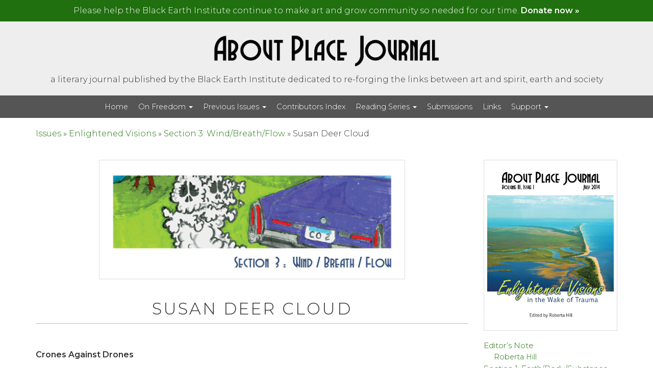

--- FILE ---
content_type: text/html; charset=UTF-8
request_url: https://aboutplacejournal.org/issues/enlightened-visions/wind-breath-flow/susan-deer-cloud/
body_size: 15767
content:
<!DOCTYPE html>
<html lang="en-US" class="no-js">
<head>
	<meta charset="UTF-8" />
	<meta name="viewport" content="width=device-width, initial-scale=1.0">
	<meta http-equiv="X-UA-Compatible" content="IE=edge,chrome=1">

	<link rel="profile" href="http://gmpg.org/xfn/11" />
	<link rel="pingback" href="https://aboutplacejournal.org/xmlrpc.php" />	

	<meta name='robots' content='index, follow, max-image-preview:large, max-snippet:-1, max-video-preview:-1' />
	<style>img:is([sizes="auto" i], [sizes^="auto," i]) { contain-intrinsic-size: 3000px 1500px }</style>
	
	<!-- This site is optimized with the Yoast SEO plugin v25.9 - https://yoast.com/wordpress/plugins/seo/ -->
	<title>Susan Deer Cloud &#8211; Enlightened Visions &#8211; About Place Journal</title>
	<meta name="description" content="Crones Against Drones &nbsp; In this winter people call old-fashioned our hair grows long with blue icicles … snow glints through nights as though sky" />
	<link rel="canonical" href="https://aboutplacejournal.org/issues/enlightened-visions/wind-breath-flow/susan-deer-cloud/" />
	<meta property="og:locale" content="en_US" />
	<meta property="og:type" content="article" />
	<meta property="og:title" content="Susan Deer Cloud &#8211; Enlightened Visions &#8211; About Place Journal" />
	<meta property="og:description" content="Crones Against Drones &nbsp; In this winter people call old-fashioned our hair grows long with blue icicles … snow glints through nights as though sky" />
	<meta property="og:url" content="https://aboutplacejournal.org/issues/enlightened-visions/wind-breath-flow/susan-deer-cloud/" />
	<meta property="og:site_name" content="About Place Journal" />
	<meta property="article:publisher" content="https://www.facebook.com/blackearthinstitute/" />
	<meta property="article:modified_time" content="2017-11-21T22:52:44+00:00" />
	<meta property="og:image" content="https://aboutplacejournal.org/wp-content/uploads/2014/07/susan-deer-cloud-image.jpg" />
	<meta name="twitter:card" content="summary_large_image" />
	<meta name="twitter:site" content="@aboutplacejourn" />
	<meta name="twitter:label1" content="Est. reading time" />
	<meta name="twitter:data1" content="2 minutes" />
	<script type="application/ld+json" class="yoast-schema-graph">{"@context":"https://schema.org","@graph":[{"@type":"WebPage","@id":"https://aboutplacejournal.org/issues/enlightened-visions/wind-breath-flow/susan-deer-cloud/","url":"https://aboutplacejournal.org/issues/enlightened-visions/wind-breath-flow/susan-deer-cloud/","name":"Susan Deer Cloud &#8211; Enlightened Visions &#8211; About Place Journal","isPartOf":{"@id":"https://aboutplacejournal.org/#website"},"primaryImageOfPage":{"@id":"https://aboutplacejournal.org/issues/enlightened-visions/wind-breath-flow/susan-deer-cloud/#primaryimage"},"image":{"@id":"https://aboutplacejournal.org/issues/enlightened-visions/wind-breath-flow/susan-deer-cloud/#primaryimage"},"thumbnailUrl":"https://aboutplacejournal.org/wp-content/uploads/2014/07/susan-deer-cloud-image.jpg","datePublished":"2014-07-07T03:40:00+00:00","dateModified":"2017-11-21T22:52:44+00:00","description":"Crones Against Drones &nbsp; In this winter people call old-fashioned our hair grows long with blue icicles … snow glints through nights as though sky","breadcrumb":{"@id":"https://aboutplacejournal.org/issues/enlightened-visions/wind-breath-flow/susan-deer-cloud/#breadcrumb"},"inLanguage":"en-US","potentialAction":[{"@type":"ReadAction","target":["https://aboutplacejournal.org/issues/enlightened-visions/wind-breath-flow/susan-deer-cloud/"]}]},{"@type":"ImageObject","inLanguage":"en-US","@id":"https://aboutplacejournal.org/issues/enlightened-visions/wind-breath-flow/susan-deer-cloud/#primaryimage","url":"https://aboutplacejournal.org/wp-content/uploads/2014/07/susan-deer-cloud-image.jpg","contentUrl":"https://aboutplacejournal.org/wp-content/uploads/2014/07/susan-deer-cloud-image.jpg","width":800,"height":600,"caption":"Icicle Cave Near Big Indian, Catskill Mountains"},{"@type":"BreadcrumbList","@id":"https://aboutplacejournal.org/issues/enlightened-visions/wind-breath-flow/susan-deer-cloud/#breadcrumb","itemListElement":[{"@type":"ListItem","position":1,"name":"Issues","item":"https://aboutplacejournal.org/"},{"@type":"ListItem","position":2,"name":"Journals","item":"https://aboutplacejournal.org/issues/"},{"@type":"ListItem","position":3,"name":"Enlightened Visions","item":"https://aboutplacejournal.org/issues/enlightened-visions/"},{"@type":"ListItem","position":4,"name":"Section 3: Wind/Breath/Flow","item":"https://aboutplacejournal.org/issues/enlightened-visions/wind-breath-flow/"},{"@type":"ListItem","position":5,"name":"Susan Deer Cloud"}]},{"@type":"WebSite","@id":"https://aboutplacejournal.org/#website","url":"https://aboutplacejournal.org/","name":"About Place Journal","description":"a literary journal published by the Black Earth Institute dedicated to re-forging the links between art and spirit, earth and society","publisher":{"@id":"https://aboutplacejournal.org/#organization"},"potentialAction":[{"@type":"SearchAction","target":{"@type":"EntryPoint","urlTemplate":"https://aboutplacejournal.org/?s={search_term_string}"},"query-input":{"@type":"PropertyValueSpecification","valueRequired":true,"valueName":"search_term_string"}}],"inLanguage":"en-US"},{"@type":"Organization","@id":"https://aboutplacejournal.org/#organization","name":"Black Earth Institute","url":"https://aboutplacejournal.org/","logo":{"@type":"ImageObject","inLanguage":"en-US","@id":"https://aboutplacejournal.org/#/schema/logo/image/","url":"https://aboutplacejournal.org/wp-content/uploads/2017/04/Black-Earth-Emblem1.png","contentUrl":"https://aboutplacejournal.org/wp-content/uploads/2017/04/Black-Earth-Emblem1.png","width":316,"height":263,"caption":"Black Earth Institute"},"image":{"@id":"https://aboutplacejournal.org/#/schema/logo/image/"},"sameAs":["https://www.facebook.com/blackearthinstitute/","https://x.com/aboutplacejourn"]}]}</script>
	<!-- / Yoast SEO plugin. -->


<link rel='dns-prefetch' href='//static.addtoany.com' />
<link rel='dns-prefetch' href='//fonts.googleapis.com' />
<link rel='dns-prefetch' href='//maxcdn.bootstrapcdn.com' />
<link rel="alternate" type="application/rss+xml" title="About Place Journal &raquo; Feed" href="https://aboutplacejournal.org/feed/" />
<link rel="alternate" type="application/rss+xml" title="About Place Journal &raquo; Comments Feed" href="https://aboutplacejournal.org/comments/feed/" />
<link rel="alternate" type="application/rss+xml" title="About Place Journal &raquo; Susan Deer Cloud Comments Feed" href="https://aboutplacejournal.org/issues/enlightened-visions/wind-breath-flow/susan-deer-cloud/feed/" />
		<!-- This site uses the Google Analytics by MonsterInsights plugin v9.11.1 - Using Analytics tracking - https://www.monsterinsights.com/ -->
							<script src="//www.googletagmanager.com/gtag/js?id=G-X2LHL2D899"  data-cfasync="false" data-wpfc-render="false" type="text/javascript" async></script>
			<script data-cfasync="false" data-wpfc-render="false" type="text/javascript">
				var mi_version = '9.11.1';
				var mi_track_user = true;
				var mi_no_track_reason = '';
								var MonsterInsightsDefaultLocations = {"page_location":"https:\/\/aboutplacejournal.org\/issues\/enlightened-visions\/wind-breath-flow\/susan-deer-cloud\/"};
								if ( typeof MonsterInsightsPrivacyGuardFilter === 'function' ) {
					var MonsterInsightsLocations = (typeof MonsterInsightsExcludeQuery === 'object') ? MonsterInsightsPrivacyGuardFilter( MonsterInsightsExcludeQuery ) : MonsterInsightsPrivacyGuardFilter( MonsterInsightsDefaultLocations );
				} else {
					var MonsterInsightsLocations = (typeof MonsterInsightsExcludeQuery === 'object') ? MonsterInsightsExcludeQuery : MonsterInsightsDefaultLocations;
				}

								var disableStrs = [
										'ga-disable-G-X2LHL2D899',
									];

				/* Function to detect opted out users */
				function __gtagTrackerIsOptedOut() {
					for (var index = 0; index < disableStrs.length; index++) {
						if (document.cookie.indexOf(disableStrs[index] + '=true') > -1) {
							return true;
						}
					}

					return false;
				}

				/* Disable tracking if the opt-out cookie exists. */
				if (__gtagTrackerIsOptedOut()) {
					for (var index = 0; index < disableStrs.length; index++) {
						window[disableStrs[index]] = true;
					}
				}

				/* Opt-out function */
				function __gtagTrackerOptout() {
					for (var index = 0; index < disableStrs.length; index++) {
						document.cookie = disableStrs[index] + '=true; expires=Thu, 31 Dec 2099 23:59:59 UTC; path=/';
						window[disableStrs[index]] = true;
					}
				}

				if ('undefined' === typeof gaOptout) {
					function gaOptout() {
						__gtagTrackerOptout();
					}
				}
								window.dataLayer = window.dataLayer || [];

				window.MonsterInsightsDualTracker = {
					helpers: {},
					trackers: {},
				};
				if (mi_track_user) {
					function __gtagDataLayer() {
						dataLayer.push(arguments);
					}

					function __gtagTracker(type, name, parameters) {
						if (!parameters) {
							parameters = {};
						}

						if (parameters.send_to) {
							__gtagDataLayer.apply(null, arguments);
							return;
						}

						if (type === 'event') {
														parameters.send_to = monsterinsights_frontend.v4_id;
							var hookName = name;
							if (typeof parameters['event_category'] !== 'undefined') {
								hookName = parameters['event_category'] + ':' + name;
							}

							if (typeof MonsterInsightsDualTracker.trackers[hookName] !== 'undefined') {
								MonsterInsightsDualTracker.trackers[hookName](parameters);
							} else {
								__gtagDataLayer('event', name, parameters);
							}
							
						} else {
							__gtagDataLayer.apply(null, arguments);
						}
					}

					__gtagTracker('js', new Date());
					__gtagTracker('set', {
						'developer_id.dZGIzZG': true,
											});
					if ( MonsterInsightsLocations.page_location ) {
						__gtagTracker('set', MonsterInsightsLocations);
					}
										__gtagTracker('config', 'G-X2LHL2D899', {"forceSSL":"true"} );
										window.gtag = __gtagTracker;										(function () {
						/* https://developers.google.com/analytics/devguides/collection/analyticsjs/ */
						/* ga and __gaTracker compatibility shim. */
						var noopfn = function () {
							return null;
						};
						var newtracker = function () {
							return new Tracker();
						};
						var Tracker = function () {
							return null;
						};
						var p = Tracker.prototype;
						p.get = noopfn;
						p.set = noopfn;
						p.send = function () {
							var args = Array.prototype.slice.call(arguments);
							args.unshift('send');
							__gaTracker.apply(null, args);
						};
						var __gaTracker = function () {
							var len = arguments.length;
							if (len === 0) {
								return;
							}
							var f = arguments[len - 1];
							if (typeof f !== 'object' || f === null || typeof f.hitCallback !== 'function') {
								if ('send' === arguments[0]) {
									var hitConverted, hitObject = false, action;
									if ('event' === arguments[1]) {
										if ('undefined' !== typeof arguments[3]) {
											hitObject = {
												'eventAction': arguments[3],
												'eventCategory': arguments[2],
												'eventLabel': arguments[4],
												'value': arguments[5] ? arguments[5] : 1,
											}
										}
									}
									if ('pageview' === arguments[1]) {
										if ('undefined' !== typeof arguments[2]) {
											hitObject = {
												'eventAction': 'page_view',
												'page_path': arguments[2],
											}
										}
									}
									if (typeof arguments[2] === 'object') {
										hitObject = arguments[2];
									}
									if (typeof arguments[5] === 'object') {
										Object.assign(hitObject, arguments[5]);
									}
									if ('undefined' !== typeof arguments[1].hitType) {
										hitObject = arguments[1];
										if ('pageview' === hitObject.hitType) {
											hitObject.eventAction = 'page_view';
										}
									}
									if (hitObject) {
										action = 'timing' === arguments[1].hitType ? 'timing_complete' : hitObject.eventAction;
										hitConverted = mapArgs(hitObject);
										__gtagTracker('event', action, hitConverted);
									}
								}
								return;
							}

							function mapArgs(args) {
								var arg, hit = {};
								var gaMap = {
									'eventCategory': 'event_category',
									'eventAction': 'event_action',
									'eventLabel': 'event_label',
									'eventValue': 'event_value',
									'nonInteraction': 'non_interaction',
									'timingCategory': 'event_category',
									'timingVar': 'name',
									'timingValue': 'value',
									'timingLabel': 'event_label',
									'page': 'page_path',
									'location': 'page_location',
									'title': 'page_title',
									'referrer' : 'page_referrer',
								};
								for (arg in args) {
																		if (!(!args.hasOwnProperty(arg) || !gaMap.hasOwnProperty(arg))) {
										hit[gaMap[arg]] = args[arg];
									} else {
										hit[arg] = args[arg];
									}
								}
								return hit;
							}

							try {
								f.hitCallback();
							} catch (ex) {
							}
						};
						__gaTracker.create = newtracker;
						__gaTracker.getByName = newtracker;
						__gaTracker.getAll = function () {
							return [];
						};
						__gaTracker.remove = noopfn;
						__gaTracker.loaded = true;
						window['__gaTracker'] = __gaTracker;
					})();
									} else {
										console.log("");
					(function () {
						function __gtagTracker() {
							return null;
						}

						window['__gtagTracker'] = __gtagTracker;
						window['gtag'] = __gtagTracker;
					})();
									}
			</script>
							<!-- / Google Analytics by MonsterInsights -->
		<script type="text/javascript">
/* <![CDATA[ */
window._wpemojiSettings = {"baseUrl":"https:\/\/s.w.org\/images\/core\/emoji\/16.0.1\/72x72\/","ext":".png","svgUrl":"https:\/\/s.w.org\/images\/core\/emoji\/16.0.1\/svg\/","svgExt":".svg","source":{"concatemoji":"https:\/\/aboutplacejournal.org\/wp-includes\/js\/wp-emoji-release.min.js?ver=f251b75f05a20fda9dd4991b314cf349"}};
/*! This file is auto-generated */
!function(s,n){var o,i,e;function c(e){try{var t={supportTests:e,timestamp:(new Date).valueOf()};sessionStorage.setItem(o,JSON.stringify(t))}catch(e){}}function p(e,t,n){e.clearRect(0,0,e.canvas.width,e.canvas.height),e.fillText(t,0,0);var t=new Uint32Array(e.getImageData(0,0,e.canvas.width,e.canvas.height).data),a=(e.clearRect(0,0,e.canvas.width,e.canvas.height),e.fillText(n,0,0),new Uint32Array(e.getImageData(0,0,e.canvas.width,e.canvas.height).data));return t.every(function(e,t){return e===a[t]})}function u(e,t){e.clearRect(0,0,e.canvas.width,e.canvas.height),e.fillText(t,0,0);for(var n=e.getImageData(16,16,1,1),a=0;a<n.data.length;a++)if(0!==n.data[a])return!1;return!0}function f(e,t,n,a){switch(t){case"flag":return n(e,"\ud83c\udff3\ufe0f\u200d\u26a7\ufe0f","\ud83c\udff3\ufe0f\u200b\u26a7\ufe0f")?!1:!n(e,"\ud83c\udde8\ud83c\uddf6","\ud83c\udde8\u200b\ud83c\uddf6")&&!n(e,"\ud83c\udff4\udb40\udc67\udb40\udc62\udb40\udc65\udb40\udc6e\udb40\udc67\udb40\udc7f","\ud83c\udff4\u200b\udb40\udc67\u200b\udb40\udc62\u200b\udb40\udc65\u200b\udb40\udc6e\u200b\udb40\udc67\u200b\udb40\udc7f");case"emoji":return!a(e,"\ud83e\udedf")}return!1}function g(e,t,n,a){var r="undefined"!=typeof WorkerGlobalScope&&self instanceof WorkerGlobalScope?new OffscreenCanvas(300,150):s.createElement("canvas"),o=r.getContext("2d",{willReadFrequently:!0}),i=(o.textBaseline="top",o.font="600 32px Arial",{});return e.forEach(function(e){i[e]=t(o,e,n,a)}),i}function t(e){var t=s.createElement("script");t.src=e,t.defer=!0,s.head.appendChild(t)}"undefined"!=typeof Promise&&(o="wpEmojiSettingsSupports",i=["flag","emoji"],n.supports={everything:!0,everythingExceptFlag:!0},e=new Promise(function(e){s.addEventListener("DOMContentLoaded",e,{once:!0})}),new Promise(function(t){var n=function(){try{var e=JSON.parse(sessionStorage.getItem(o));if("object"==typeof e&&"number"==typeof e.timestamp&&(new Date).valueOf()<e.timestamp+604800&&"object"==typeof e.supportTests)return e.supportTests}catch(e){}return null}();if(!n){if("undefined"!=typeof Worker&&"undefined"!=typeof OffscreenCanvas&&"undefined"!=typeof URL&&URL.createObjectURL&&"undefined"!=typeof Blob)try{var e="postMessage("+g.toString()+"("+[JSON.stringify(i),f.toString(),p.toString(),u.toString()].join(",")+"));",a=new Blob([e],{type:"text/javascript"}),r=new Worker(URL.createObjectURL(a),{name:"wpTestEmojiSupports"});return void(r.onmessage=function(e){c(n=e.data),r.terminate(),t(n)})}catch(e){}c(n=g(i,f,p,u))}t(n)}).then(function(e){for(var t in e)n.supports[t]=e[t],n.supports.everything=n.supports.everything&&n.supports[t],"flag"!==t&&(n.supports.everythingExceptFlag=n.supports.everythingExceptFlag&&n.supports[t]);n.supports.everythingExceptFlag=n.supports.everythingExceptFlag&&!n.supports.flag,n.DOMReady=!1,n.readyCallback=function(){n.DOMReady=!0}}).then(function(){return e}).then(function(){var e;n.supports.everything||(n.readyCallback(),(e=n.source||{}).concatemoji?t(e.concatemoji):e.wpemoji&&e.twemoji&&(t(e.twemoji),t(e.wpemoji)))}))}((window,document),window._wpemojiSettings);
/* ]]> */
</script>
<style id='wp-emoji-styles-inline-css' type='text/css'>

	img.wp-smiley, img.emoji {
		display: inline !important;
		border: none !important;
		box-shadow: none !important;
		height: 1em !important;
		width: 1em !important;
		margin: 0 0.07em !important;
		vertical-align: -0.1em !important;
		background: none !important;
		padding: 0 !important;
	}
</style>
<link rel='stylesheet' id='wp-block-library-css' href='https://aboutplacejournal.org/wp-includes/css/dist/block-library/style.min.css?ver=f251b75f05a20fda9dd4991b314cf349' type='text/css' media='all' />
<style id='classic-theme-styles-inline-css' type='text/css'>
/*! This file is auto-generated */
.wp-block-button__link{color:#fff;background-color:#32373c;border-radius:9999px;box-shadow:none;text-decoration:none;padding:calc(.667em + 2px) calc(1.333em + 2px);font-size:1.125em}.wp-block-file__button{background:#32373c;color:#fff;text-decoration:none}
</style>
<style id='pdfemb-pdf-embedder-viewer-style-inline-css' type='text/css'>
.wp-block-pdfemb-pdf-embedder-viewer{max-width:none}

</style>
<link rel='stylesheet' id='mediaelement-css' href='https://aboutplacejournal.org/wp-includes/js/mediaelement/mediaelementplayer-legacy.min.css?ver=4.2.17' type='text/css' media='all' />
<link rel='stylesheet' id='wp-mediaelement-css' href='https://aboutplacejournal.org/wp-includes/js/mediaelement/wp-mediaelement.min.css?ver=f251b75f05a20fda9dd4991b314cf349' type='text/css' media='all' />
<link rel='stylesheet' id='view_editor_gutenberg_frontend_assets-css' href='https://aboutplacejournal.org/wp-content/plugins/wp-views/public/css/views-frontend.css?ver=3.6.20' type='text/css' media='all' />
<style id='view_editor_gutenberg_frontend_assets-inline-css' type='text/css'>
.wpv-sort-list-dropdown.wpv-sort-list-dropdown-style-default > span.wpv-sort-list,.wpv-sort-list-dropdown.wpv-sort-list-dropdown-style-default .wpv-sort-list-item {border-color: #cdcdcd;}.wpv-sort-list-dropdown.wpv-sort-list-dropdown-style-default .wpv-sort-list-item a {color: #444;background-color: #fff;}.wpv-sort-list-dropdown.wpv-sort-list-dropdown-style-default a:hover,.wpv-sort-list-dropdown.wpv-sort-list-dropdown-style-default a:focus {color: #000;background-color: #eee;}.wpv-sort-list-dropdown.wpv-sort-list-dropdown-style-default .wpv-sort-list-item.wpv-sort-list-current a {color: #000;background-color: #eee;}
.wpv-sort-list-dropdown.wpv-sort-list-dropdown-style-default > span.wpv-sort-list,.wpv-sort-list-dropdown.wpv-sort-list-dropdown-style-default .wpv-sort-list-item {border-color: #cdcdcd;}.wpv-sort-list-dropdown.wpv-sort-list-dropdown-style-default .wpv-sort-list-item a {color: #444;background-color: #fff;}.wpv-sort-list-dropdown.wpv-sort-list-dropdown-style-default a:hover,.wpv-sort-list-dropdown.wpv-sort-list-dropdown-style-default a:focus {color: #000;background-color: #eee;}.wpv-sort-list-dropdown.wpv-sort-list-dropdown-style-default .wpv-sort-list-item.wpv-sort-list-current a {color: #000;background-color: #eee;}.wpv-sort-list-dropdown.wpv-sort-list-dropdown-style-grey > span.wpv-sort-list,.wpv-sort-list-dropdown.wpv-sort-list-dropdown-style-grey .wpv-sort-list-item {border-color: #cdcdcd;}.wpv-sort-list-dropdown.wpv-sort-list-dropdown-style-grey .wpv-sort-list-item a {color: #444;background-color: #eeeeee;}.wpv-sort-list-dropdown.wpv-sort-list-dropdown-style-grey a:hover,.wpv-sort-list-dropdown.wpv-sort-list-dropdown-style-grey a:focus {color: #000;background-color: #e5e5e5;}.wpv-sort-list-dropdown.wpv-sort-list-dropdown-style-grey .wpv-sort-list-item.wpv-sort-list-current a {color: #000;background-color: #e5e5e5;}
.wpv-sort-list-dropdown.wpv-sort-list-dropdown-style-default > span.wpv-sort-list,.wpv-sort-list-dropdown.wpv-sort-list-dropdown-style-default .wpv-sort-list-item {border-color: #cdcdcd;}.wpv-sort-list-dropdown.wpv-sort-list-dropdown-style-default .wpv-sort-list-item a {color: #444;background-color: #fff;}.wpv-sort-list-dropdown.wpv-sort-list-dropdown-style-default a:hover,.wpv-sort-list-dropdown.wpv-sort-list-dropdown-style-default a:focus {color: #000;background-color: #eee;}.wpv-sort-list-dropdown.wpv-sort-list-dropdown-style-default .wpv-sort-list-item.wpv-sort-list-current a {color: #000;background-color: #eee;}.wpv-sort-list-dropdown.wpv-sort-list-dropdown-style-grey > span.wpv-sort-list,.wpv-sort-list-dropdown.wpv-sort-list-dropdown-style-grey .wpv-sort-list-item {border-color: #cdcdcd;}.wpv-sort-list-dropdown.wpv-sort-list-dropdown-style-grey .wpv-sort-list-item a {color: #444;background-color: #eeeeee;}.wpv-sort-list-dropdown.wpv-sort-list-dropdown-style-grey a:hover,.wpv-sort-list-dropdown.wpv-sort-list-dropdown-style-grey a:focus {color: #000;background-color: #e5e5e5;}.wpv-sort-list-dropdown.wpv-sort-list-dropdown-style-grey .wpv-sort-list-item.wpv-sort-list-current a {color: #000;background-color: #e5e5e5;}.wpv-sort-list-dropdown.wpv-sort-list-dropdown-style-blue > span.wpv-sort-list,.wpv-sort-list-dropdown.wpv-sort-list-dropdown-style-blue .wpv-sort-list-item {border-color: #0099cc;}.wpv-sort-list-dropdown.wpv-sort-list-dropdown-style-blue .wpv-sort-list-item a {color: #444;background-color: #cbddeb;}.wpv-sort-list-dropdown.wpv-sort-list-dropdown-style-blue a:hover,.wpv-sort-list-dropdown.wpv-sort-list-dropdown-style-blue a:focus {color: #000;background-color: #95bedd;}.wpv-sort-list-dropdown.wpv-sort-list-dropdown-style-blue .wpv-sort-list-item.wpv-sort-list-current a {color: #000;background-color: #95bedd;}
</style>
<style id='global-styles-inline-css' type='text/css'>
:root{--wp--preset--aspect-ratio--square: 1;--wp--preset--aspect-ratio--4-3: 4/3;--wp--preset--aspect-ratio--3-4: 3/4;--wp--preset--aspect-ratio--3-2: 3/2;--wp--preset--aspect-ratio--2-3: 2/3;--wp--preset--aspect-ratio--16-9: 16/9;--wp--preset--aspect-ratio--9-16: 9/16;--wp--preset--color--black: #000000;--wp--preset--color--cyan-bluish-gray: #abb8c3;--wp--preset--color--white: #ffffff;--wp--preset--color--pale-pink: #f78da7;--wp--preset--color--vivid-red: #cf2e2e;--wp--preset--color--luminous-vivid-orange: #ff6900;--wp--preset--color--luminous-vivid-amber: #fcb900;--wp--preset--color--light-green-cyan: #7bdcb5;--wp--preset--color--vivid-green-cyan: #00d084;--wp--preset--color--pale-cyan-blue: #8ed1fc;--wp--preset--color--vivid-cyan-blue: #0693e3;--wp--preset--color--vivid-purple: #9b51e0;--wp--preset--gradient--vivid-cyan-blue-to-vivid-purple: linear-gradient(135deg,rgba(6,147,227,1) 0%,rgb(155,81,224) 100%);--wp--preset--gradient--light-green-cyan-to-vivid-green-cyan: linear-gradient(135deg,rgb(122,220,180) 0%,rgb(0,208,130) 100%);--wp--preset--gradient--luminous-vivid-amber-to-luminous-vivid-orange: linear-gradient(135deg,rgba(252,185,0,1) 0%,rgba(255,105,0,1) 100%);--wp--preset--gradient--luminous-vivid-orange-to-vivid-red: linear-gradient(135deg,rgba(255,105,0,1) 0%,rgb(207,46,46) 100%);--wp--preset--gradient--very-light-gray-to-cyan-bluish-gray: linear-gradient(135deg,rgb(238,238,238) 0%,rgb(169,184,195) 100%);--wp--preset--gradient--cool-to-warm-spectrum: linear-gradient(135deg,rgb(74,234,220) 0%,rgb(151,120,209) 20%,rgb(207,42,186) 40%,rgb(238,44,130) 60%,rgb(251,105,98) 80%,rgb(254,248,76) 100%);--wp--preset--gradient--blush-light-purple: linear-gradient(135deg,rgb(255,206,236) 0%,rgb(152,150,240) 100%);--wp--preset--gradient--blush-bordeaux: linear-gradient(135deg,rgb(254,205,165) 0%,rgb(254,45,45) 50%,rgb(107,0,62) 100%);--wp--preset--gradient--luminous-dusk: linear-gradient(135deg,rgb(255,203,112) 0%,rgb(199,81,192) 50%,rgb(65,88,208) 100%);--wp--preset--gradient--pale-ocean: linear-gradient(135deg,rgb(255,245,203) 0%,rgb(182,227,212) 50%,rgb(51,167,181) 100%);--wp--preset--gradient--electric-grass: linear-gradient(135deg,rgb(202,248,128) 0%,rgb(113,206,126) 100%);--wp--preset--gradient--midnight: linear-gradient(135deg,rgb(2,3,129) 0%,rgb(40,116,252) 100%);--wp--preset--font-size--small: 13px;--wp--preset--font-size--medium: 20px;--wp--preset--font-size--large: 36px;--wp--preset--font-size--x-large: 42px;--wp--preset--spacing--20: 0.44rem;--wp--preset--spacing--30: 0.67rem;--wp--preset--spacing--40: 1rem;--wp--preset--spacing--50: 1.5rem;--wp--preset--spacing--60: 2.25rem;--wp--preset--spacing--70: 3.38rem;--wp--preset--spacing--80: 5.06rem;--wp--preset--shadow--natural: 6px 6px 9px rgba(0, 0, 0, 0.2);--wp--preset--shadow--deep: 12px 12px 50px rgba(0, 0, 0, 0.4);--wp--preset--shadow--sharp: 6px 6px 0px rgba(0, 0, 0, 0.2);--wp--preset--shadow--outlined: 6px 6px 0px -3px rgba(255, 255, 255, 1), 6px 6px rgba(0, 0, 0, 1);--wp--preset--shadow--crisp: 6px 6px 0px rgba(0, 0, 0, 1);}:where(.is-layout-flex){gap: 0.5em;}:where(.is-layout-grid){gap: 0.5em;}body .is-layout-flex{display: flex;}.is-layout-flex{flex-wrap: wrap;align-items: center;}.is-layout-flex > :is(*, div){margin: 0;}body .is-layout-grid{display: grid;}.is-layout-grid > :is(*, div){margin: 0;}:where(.wp-block-columns.is-layout-flex){gap: 2em;}:where(.wp-block-columns.is-layout-grid){gap: 2em;}:where(.wp-block-post-template.is-layout-flex){gap: 1.25em;}:where(.wp-block-post-template.is-layout-grid){gap: 1.25em;}.has-black-color{color: var(--wp--preset--color--black) !important;}.has-cyan-bluish-gray-color{color: var(--wp--preset--color--cyan-bluish-gray) !important;}.has-white-color{color: var(--wp--preset--color--white) !important;}.has-pale-pink-color{color: var(--wp--preset--color--pale-pink) !important;}.has-vivid-red-color{color: var(--wp--preset--color--vivid-red) !important;}.has-luminous-vivid-orange-color{color: var(--wp--preset--color--luminous-vivid-orange) !important;}.has-luminous-vivid-amber-color{color: var(--wp--preset--color--luminous-vivid-amber) !important;}.has-light-green-cyan-color{color: var(--wp--preset--color--light-green-cyan) !important;}.has-vivid-green-cyan-color{color: var(--wp--preset--color--vivid-green-cyan) !important;}.has-pale-cyan-blue-color{color: var(--wp--preset--color--pale-cyan-blue) !important;}.has-vivid-cyan-blue-color{color: var(--wp--preset--color--vivid-cyan-blue) !important;}.has-vivid-purple-color{color: var(--wp--preset--color--vivid-purple) !important;}.has-black-background-color{background-color: var(--wp--preset--color--black) !important;}.has-cyan-bluish-gray-background-color{background-color: var(--wp--preset--color--cyan-bluish-gray) !important;}.has-white-background-color{background-color: var(--wp--preset--color--white) !important;}.has-pale-pink-background-color{background-color: var(--wp--preset--color--pale-pink) !important;}.has-vivid-red-background-color{background-color: var(--wp--preset--color--vivid-red) !important;}.has-luminous-vivid-orange-background-color{background-color: var(--wp--preset--color--luminous-vivid-orange) !important;}.has-luminous-vivid-amber-background-color{background-color: var(--wp--preset--color--luminous-vivid-amber) !important;}.has-light-green-cyan-background-color{background-color: var(--wp--preset--color--light-green-cyan) !important;}.has-vivid-green-cyan-background-color{background-color: var(--wp--preset--color--vivid-green-cyan) !important;}.has-pale-cyan-blue-background-color{background-color: var(--wp--preset--color--pale-cyan-blue) !important;}.has-vivid-cyan-blue-background-color{background-color: var(--wp--preset--color--vivid-cyan-blue) !important;}.has-vivid-purple-background-color{background-color: var(--wp--preset--color--vivid-purple) !important;}.has-black-border-color{border-color: var(--wp--preset--color--black) !important;}.has-cyan-bluish-gray-border-color{border-color: var(--wp--preset--color--cyan-bluish-gray) !important;}.has-white-border-color{border-color: var(--wp--preset--color--white) !important;}.has-pale-pink-border-color{border-color: var(--wp--preset--color--pale-pink) !important;}.has-vivid-red-border-color{border-color: var(--wp--preset--color--vivid-red) !important;}.has-luminous-vivid-orange-border-color{border-color: var(--wp--preset--color--luminous-vivid-orange) !important;}.has-luminous-vivid-amber-border-color{border-color: var(--wp--preset--color--luminous-vivid-amber) !important;}.has-light-green-cyan-border-color{border-color: var(--wp--preset--color--light-green-cyan) !important;}.has-vivid-green-cyan-border-color{border-color: var(--wp--preset--color--vivid-green-cyan) !important;}.has-pale-cyan-blue-border-color{border-color: var(--wp--preset--color--pale-cyan-blue) !important;}.has-vivid-cyan-blue-border-color{border-color: var(--wp--preset--color--vivid-cyan-blue) !important;}.has-vivid-purple-border-color{border-color: var(--wp--preset--color--vivid-purple) !important;}.has-vivid-cyan-blue-to-vivid-purple-gradient-background{background: var(--wp--preset--gradient--vivid-cyan-blue-to-vivid-purple) !important;}.has-light-green-cyan-to-vivid-green-cyan-gradient-background{background: var(--wp--preset--gradient--light-green-cyan-to-vivid-green-cyan) !important;}.has-luminous-vivid-amber-to-luminous-vivid-orange-gradient-background{background: var(--wp--preset--gradient--luminous-vivid-amber-to-luminous-vivid-orange) !important;}.has-luminous-vivid-orange-to-vivid-red-gradient-background{background: var(--wp--preset--gradient--luminous-vivid-orange-to-vivid-red) !important;}.has-very-light-gray-to-cyan-bluish-gray-gradient-background{background: var(--wp--preset--gradient--very-light-gray-to-cyan-bluish-gray) !important;}.has-cool-to-warm-spectrum-gradient-background{background: var(--wp--preset--gradient--cool-to-warm-spectrum) !important;}.has-blush-light-purple-gradient-background{background: var(--wp--preset--gradient--blush-light-purple) !important;}.has-blush-bordeaux-gradient-background{background: var(--wp--preset--gradient--blush-bordeaux) !important;}.has-luminous-dusk-gradient-background{background: var(--wp--preset--gradient--luminous-dusk) !important;}.has-pale-ocean-gradient-background{background: var(--wp--preset--gradient--pale-ocean) !important;}.has-electric-grass-gradient-background{background: var(--wp--preset--gradient--electric-grass) !important;}.has-midnight-gradient-background{background: var(--wp--preset--gradient--midnight) !important;}.has-small-font-size{font-size: var(--wp--preset--font-size--small) !important;}.has-medium-font-size{font-size: var(--wp--preset--font-size--medium) !important;}.has-large-font-size{font-size: var(--wp--preset--font-size--large) !important;}.has-x-large-font-size{font-size: var(--wp--preset--font-size--x-large) !important;}
:where(.wp-block-post-template.is-layout-flex){gap: 1.25em;}:where(.wp-block-post-template.is-layout-grid){gap: 1.25em;}
:where(.wp-block-columns.is-layout-flex){gap: 2em;}:where(.wp-block-columns.is-layout-grid){gap: 2em;}
:root :where(.wp-block-pullquote){font-size: 1.5em;line-height: 1.6;}
</style>
<link rel='stylesheet' id='contact-form-7-css' href='https://aboutplacejournal.org/wp-content/plugins/contact-form-7/includes/css/styles.css?ver=6.1.1' type='text/css' media='all' />
<link rel='stylesheet' id='wpb-google-fonts-css' href='https://fonts.googleapis.com/css?family=Montserrat%3A300%2C300i%2C400%2C400i%2C600%2C600i&#038;ver=f251b75f05a20fda9dd4991b314cf349' type='text/css' media='all' />
<link rel='stylesheet' id='wpb-google-fonts-o-css' href='https://fonts.googleapis.com/css2?family=Noto+Sans+Osage&#038;display=swap&#038;ver=f251b75f05a20fda9dd4991b314cf349' type='text/css' media='all' />
<link rel='stylesheet' id='theme-css' href='https://aboutplacejournal.org/wp-content/themes/toolset-starter/css/theme.css' type='text/css' media='all' />
<link rel='stylesheet' id='font_awesome-css' href='//maxcdn.bootstrapcdn.com/font-awesome/4.4.0/css/font-awesome.min.css' type='text/css' media='all' />
<link rel='stylesheet' id='open-sans-css' href='//fonts.googleapis.com/css?family=Open+Sans%3A300italic%2C400italic%2C600italic%2C700italic%2C800italic%2C400%2C300%2C600%2C700%2C800&#038;subset=latin%2Clatin-ext&#038;ver=f251b75f05a20fda9dd4991b314cf349' type='text/css' media='all' />
<link rel='stylesheet' id='menu-cells-front-end-css' href='https://aboutplacejournal.org/wp-content/plugins/layouts/resources/css/cell-menu-css.css?ver=2.6.17' type='text/css' media='screen' />
<link rel='stylesheet' id='toolset-notifications-css-css' href='https://aboutplacejournal.org/wp-content/plugins/layouts/vendor/toolset/toolset-common/res/css/toolset-notifications.css?ver=4.4.9' type='text/css' media='screen' />
<link rel='stylesheet' id='ddl-front-end-css' href='https://aboutplacejournal.org/wp-content/plugins/layouts/resources/css/ddl-front-end.css?ver=2.6.17' type='text/css' media='screen' />
<link rel='stylesheet' id='toolset-common-css' href='https://aboutplacejournal.org/wp-content/plugins/layouts/vendor/toolset/toolset-common/res/css/toolset-common.css?ver=4.4.9' type='text/css' media='screen' />
<link rel='stylesheet' id='addtoany-css' href='https://aboutplacejournal.org/wp-content/plugins/add-to-any/addtoany.min.css?ver=1.16' type='text/css' media='all' />
<link rel='stylesheet' id='wp-featherlight-css' href='https://aboutplacejournal.org/wp-content/plugins/wp-featherlight/css/wp-featherlight.min.css?ver=1.3.4' type='text/css' media='all' />
<link rel='stylesheet' id='main-css' href='https://aboutplacejournal.org/wp-content/themes/toolset-starter/style.css' type='text/css' media='all' />
<link rel='stylesheet' id='child-style-css' href='https://aboutplacejournal.org/wp-content/themes/about-place/style.css' type='text/css' media='all' />
<link rel='stylesheet' id='ref_customizer-css' href='https://aboutplacejournal.org/wp-admin/admin-ajax.php?action=ref_dynamic_css' type='text/css' media='all' />
<script type="text/javascript" src="https://aboutplacejournal.org/wp-content/plugins/wp-views/vendor/toolset/common-es/public/toolset-common-es-frontend.js?ver=175000" id="toolset-common-es-frontend-js"></script>
<script type="text/javascript" src="https://aboutplacejournal.org/wp-content/plugins/google-analytics-for-wordpress/assets/js/frontend-gtag.min.js?ver=9.11.1" id="monsterinsights-frontend-script-js" async="async" data-wp-strategy="async"></script>
<script data-cfasync="false" data-wpfc-render="false" type="text/javascript" id='monsterinsights-frontend-script-js-extra'>/* <![CDATA[ */
var monsterinsights_frontend = {"js_events_tracking":"true","download_extensions":"doc,pdf,ppt,zip,xls,docx,pptx,xlsx","inbound_paths":"[]","home_url":"https:\/\/aboutplacejournal.org","hash_tracking":"false","v4_id":"G-X2LHL2D899"};/* ]]> */
</script>
<script type="text/javascript" id="addtoany-core-js-before">
/* <![CDATA[ */
window.a2a_config=window.a2a_config||{};a2a_config.callbacks=[];a2a_config.overlays=[];a2a_config.templates={};
/* ]]> */
</script>
<script type="text/javascript" defer src="https://static.addtoany.com/menu/page.js" id="addtoany-core-js"></script>
<script type="text/javascript" src="https://aboutplacejournal.org/wp-includes/js/jquery/jquery.min.js?ver=3.7.1" id="jquery-core-js"></script>
<script type="text/javascript" src="https://aboutplacejournal.org/wp-includes/js/jquery/jquery-migrate.min.js?ver=3.4.1" id="jquery-migrate-js"></script>
<script type="text/javascript" defer src="https://aboutplacejournal.org/wp-content/plugins/add-to-any/addtoany.min.js?ver=1.1" id="addtoany-jquery-js"></script>
<script type="text/javascript" src="https://aboutplacejournal.org/wp-content/themes/about-place/js/sniff_os.js?ver=f251b75f05a20fda9dd4991b314cf349" id="os_sniff-js"></script>
<script type="text/javascript" src="https://aboutplacejournal.org/wp-content/themes/about-place/js/toggle-contributors-details.js?ver=f251b75f05a20fda9dd4991b314cf349" id="toggle_contr_details-js"></script>
<script type="text/javascript" id="ddl-layouts-frontend-js-extra">
/* <![CDATA[ */
var DDLayout_fe_settings = {"DDL_JS":{"css_framework":"bootstrap-3","DEBUG":false}};
/* ]]> */
</script>
<script type="text/javascript" src="https://aboutplacejournal.org/wp-content/plugins/layouts/resources/js/ddl-layouts-frontend.js?ver=2.6.17" id="ddl-layouts-frontend-js"></script>
<link rel="https://api.w.org/" href="https://aboutplacejournal.org/wp-json/" /><link rel="EditURI" type="application/rsd+xml" title="RSD" href="https://aboutplacejournal.org/xmlrpc.php?rsd" />

<link rel='shortlink' href='https://aboutplacejournal.org/?p=20933' />
<link rel="alternate" title="oEmbed (JSON)" type="application/json+oembed" href="https://aboutplacejournal.org/wp-json/oembed/1.0/embed?url=https%3A%2F%2Faboutplacejournal.org%2Fissues%2Fenlightened-visions%2Fwind-breath-flow%2Fsusan-deer-cloud%2F" />
<link rel="alternate" title="oEmbed (XML)" type="text/xml+oembed" href="https://aboutplacejournal.org/wp-json/oembed/1.0/embed?url=https%3A%2F%2Faboutplacejournal.org%2Fissues%2Fenlightened-visions%2Fwind-breath-flow%2Fsusan-deer-cloud%2F&#038;format=xml" />
 <script> window.addEventListener("load",function(){ var c={script:false,link:false}; function ls(s) { if(!['script','link'].includes(s)||c[s]){return;}c[s]=true; var d=document,f=d.getElementsByTagName(s)[0],j=d.createElement(s); if(s==='script'){j.async=true;j.src='https://aboutplacejournal.org/wp-content/plugins/wp-views/vendor/toolset/blocks/public/js/frontend.js?v=1.6.16';}else{ j.rel='stylesheet';j.href='https://aboutplacejournal.org/wp-content/plugins/wp-views/vendor/toolset/blocks/public/css/style.css?v=1.6.16';} f.parentNode.insertBefore(j, f); }; function ex(){ls('script');ls('link')} window.addEventListener("scroll", ex, {once: true}); if (('IntersectionObserver' in window) && ('IntersectionObserverEntry' in window) && ('intersectionRatio' in window.IntersectionObserverEntry.prototype)) { var i = 0, fb = document.querySelectorAll("[class^='tb-']"), o = new IntersectionObserver(es => { es.forEach(e => { o.unobserve(e.target); if (e.intersectionRatio > 0) { ex();o.disconnect();}else{ i++;if(fb.length>i){o.observe(fb[i])}} }) }); if (fb.length) { o.observe(fb[i]) } } }) </script>
	<noscript>
		<link rel="stylesheet" href="https://aboutplacejournal.org/wp-content/plugins/wp-views/vendor/toolset/blocks/public/css/style.css">
	</noscript><link rel="icon" href="https://aboutplacejournal.org/wp-content/uploads/2021/09/cropped-apj-logos-square_favicon-32x32.png" sizes="32x32" />
<link rel="icon" href="https://aboutplacejournal.org/wp-content/uploads/2021/09/cropped-apj-logos-square_favicon-192x192.png" sizes="192x192" />
<link rel="apple-touch-icon" href="https://aboutplacejournal.org/wp-content/uploads/2021/09/cropped-apj-logos-square_favicon-180x180.png" />
<meta name="msapplication-TileImage" content="https://aboutplacejournal.org/wp-content/uploads/2021/09/cropped-apj-logos-square_favicon-270x270.png" />
</head>

<body class="wp-singular journal-template-default single single-journal postid-20933 wp-theme-toolset-starter wp-child-theme-about-place journal-susan-deer-cloud">                <div class="full-bg donateBarRow"  >
                <div class="container ">
                <div class="row">
                <div class="col-sm-12"><div style="background-color:#20700f; color:#fff; padding:10px;	text-align:center;">Please help the Black Earth Institute continue to make art and grow community so needed for our time. <strong><a style="color:#fff;" href="https://aboutplacejournal.org/about/support/">Donate now &raquo;</a></strong></div></div></div></div></div>                <div class="full-bg site-logo bg-gray-lighter header-nav"  >
                <div class="container ">
                <div class="row">
                <div class="col-sm-6 col-sm-offset-3">
                
                                            <a href="https://aboutplacejournal.org" rel=""  >
                                        <img src="https://aboutplacejournal.org/wp-content/uploads/2017/04/apj-logo-945x144.png" width="945" height="144" class=" img-responsive aligncenter"  alt="About Place Journal"   />
                                            </a>
                    
                    
                    
                </div></div></div></div>                <div class="full-bg bg-gray-lighter"  >
                <div class="container ">
                <div class="row">
                <div class="col-sm-12"><p style="text-align: center;">a literary journal published by the Black Earth Institute dedicated to re-forging the links between art and spirit, earth and society</p>
</div></div></div></div>                <div class="full-bg bg-gray-darker"  >
                <div class="container ddl-remove-bs-padding">
                <div class="row">
                <div class="col-sm-12 menu-center"><nav class="ddl-nav-wrap ddl-navbar ddl-navbar-default ddl-nav-horizontal pull-right"><button type="button" class="ddl-navbar-toggle navbar-toggle" data-toggle="collapse" data-target=".ddl-navbar-collapse-18fe9f132b321e6b3b96fef83d0afdab"><span class="ddl-icon-bar icon-bar"></span><span class="ddl-icon-bar icon-bar"></span><span class="ddl-icon-bar icon-bar"></span></button><div class="collapse ddl-navbar-collapse ddl-navbar-collapse-18fe9f132b321e6b3b96fef83d0afdab"><ul id="menu-main-nav-bar" class="ddl-nav ddl-navbar-nav ddl-nav-horizontal"><li id="menu-item-1379" class="menu-item menu-item-type-post_type menu-item-object-page menu-item-home menu-item-1379"><a href="https://aboutplacejournal.org/">Home</a></li>
<li id="menu-item-71962" class="menu-item menu-item-type-post_type menu-item-object-journal menu-item-has-children ddl-dropdown menu-item-71962"><a class="ddl-dropdown-toggle" data-toggle="dropdown" data-target="#" href="https://aboutplacejournal.org/issues/on-freedom/">On Freedom <b class="caret"></b></a>
<ul class="ddl-dropdown-menu">
	<li id="menu-item-71969" class="menu-item menu-item-type-post_type menu-item-object-journal menu-item-71969"><a href="https://aboutplacejournal.org/issues/on-freedom/">Contents</a></li>
	<li id="menu-item-71963" class="menu-item menu-item-type-post_type menu-item-object-journal menu-item-71963"><a href="https://aboutplacejournal.org/issues/on-freedom/succession/">Succession: Young Authors &#038; Artists</a></li>
	<li id="menu-item-71964" class="menu-item menu-item-type-post_type menu-item-object-journal menu-item-71964"><a href="https://aboutplacejournal.org/issues/on-freedom/crossings/">Crossings</a></li>
	<li id="menu-item-71965" class="menu-item menu-item-type-post_type menu-item-object-journal menu-item-71965"><a href="https://aboutplacejournal.org/issues/on-freedom/body-politic/">Body Politic</a></li>
	<li id="menu-item-71966" class="menu-item menu-item-type-post_type menu-item-object-journal menu-item-71966"><a href="https://aboutplacejournal.org/issues/on-freedom/freedom-from/">Freedom From</a></li>
	<li id="menu-item-71967" class="menu-item menu-item-type-post_type menu-item-object-journal menu-item-71967"><a href="https://aboutplacejournal.org/issues/on-freedom/wild-spaces/">Wild Spaces</a></li>
	<li id="menu-item-71968" class="menu-item menu-item-type-post_type menu-item-object-journal menu-item-71968"><a href="https://aboutplacejournal.org/issues/on-freedom/daily-life/">Freedom of Daily Life</a></li>
</ul>
</li>
<li id="menu-item-1378" class="menu-item menu-item-type-custom menu-item-object-custom menu-item-has-children ddl-dropdown menu-item-1378"><a class="ddl-dropdown-toggle" data-toggle="dropdown" data-target="#" href="#">Previous Issues <b class="caret"></b></a>
<ul class="ddl-dropdown-menu">
	<li id="menu-item-68262" class="menu-item menu-item-type-post_type menu-item-object-journal menu-item-68262"><a href="https://aboutplacejournal.org/issues/careful-care-full-collaboration/">VIII.III Careful/Care-full Collaboration</a></li>
	<li id="menu-item-63008" class="menu-item menu-item-type-post_type menu-item-object-journal menu-item-63008"><a href="https://aboutplacejournal.org/issues/shaping-destiny/">VIII.II Shaping Destiny</a></li>
	<li id="menu-item-59027" class="menu-item menu-item-type-post_type menu-item-object-journal menu-item-59027"><a href="https://aboutplacejournal.org/issues/strange-wests/">VIII.I Strange Wests</a></li>
	<li id="menu-item-56096" class="menu-item menu-item-type-post_type menu-item-object-journal menu-item-56096"><a href="https://aboutplacejournal.org/issues/the-more-than-human-world/">VII.IV The More-Than-Human World</a></li>
	<li id="menu-item-53290" class="menu-item menu-item-type-post_type menu-item-object-journal menu-item-53290"><a href="https://aboutplacejournal.org/issues/on-rivers/">VII.III On Rivers</a></li>
	<li id="menu-item-48130" class="menu-item menu-item-type-post_type menu-item-object-journal menu-item-48130"><a href="https://aboutplacejournal.org/issues/center-of-gravity/">VII.II Center of Gravity</a></li>
	<li id="menu-item-42315" class="menu-item menu-item-type-post_type menu-item-object-journal menu-item-42315"><a href="https://aboutplacejournal.org/issues/navigations-a-place-for-peace/">VII.I Navigations</a></li>
	<li id="menu-item-37464" class="menu-item menu-item-type-post_type menu-item-object-journal menu-item-37464"><a href="https://aboutplacejournal.org/issues/when-we-are-lost-how-we-are-found/">VI.IV When We Are Lost / How We Are Found</a></li>
	<li id="menu-item-35630" class="menu-item menu-item-type-post_type menu-item-object-journal menu-item-35630"><a href="https://aboutplacejournal.org/issues/geographies-of-justice/">VI.III Geographies of Justice</a></li>
	<li id="menu-item-33817" class="menu-item menu-item-type-post_type menu-item-object-journal menu-item-33817"><a href="https://aboutplacejournal.org/issues/works-of-resistance-resilience/">VI.II Works of Resistance, Resilience</a></li>
	<li id="menu-item-33824" class="menu-item menu-item-type-post_type menu-item-object-journal menu-item-33824"><a href="https://aboutplacejournal.org/issues/practices-of-hope/">VI.I Practices of Hope</a></li>
	<li id="menu-item-30506" class="menu-item menu-item-type-post_type menu-item-object-journal menu-item-30506"><a href="https://aboutplacejournal.org/issues/infinite-country/">V.IV Infinite Country</a></li>
	<li id="menu-item-29662" class="menu-item menu-item-type-post_type menu-item-object-journal menu-item-29662"><a href="https://aboutplacejournal.org/issues/dignity-as-an-endangered-species/">V.III Dignity as an Endangered Species</a></li>
	<li id="menu-item-28382" class="menu-item menu-item-type-post_type menu-item-object-journal menu-item-28382"><a href="https://aboutplacejournal.org/issues/roots-and-resistance/">V.II Roots + Resistance</a></li>
	<li id="menu-item-27201" class="menu-item menu-item-type-post_type menu-item-object-journal menu-item-27201"><a href="https://aboutplacejournal.org/issues/rewilding/">V.I Rewilding</a></li>
	<li id="menu-item-22922" class="menu-item menu-item-type-post_type menu-item-object-journal menu-item-22922"><a href="https://aboutplacejournal.org/issues/political-landscapes/">IV.IV Political Landscapes</a></li>
	<li id="menu-item-22565" class="menu-item menu-item-type-post_type menu-item-object-journal menu-item-22565"><a href="https://aboutplacejournal.org/issues/south/">IV.III SOUTH</a></li>
	<li id="menu-item-22564" class="menu-item menu-item-type-post_type menu-item-object-journal menu-item-22564"><a href="https://aboutplacejournal.org/issues/animals/">IV.II Animals Among Us</a></li>
	<li id="menu-item-22566" class="menu-item menu-item-type-post_type menu-item-object-journal menu-item-22566"><a href="https://aboutplacejournal.org/issues/reimagine/">IV.I Reimagine Everything Differently</a></li>
	<li id="menu-item-22567" class="menu-item menu-item-type-post_type menu-item-object-journal menu-item-22567"><a href="https://aboutplacejournal.org/issues/future-imagined/">III.IV The Future Imagined Differently</a></li>
	<li id="menu-item-22568" class="menu-item menu-item-type-post_type menu-item-object-journal menu-item-22568"><a href="https://aboutplacejournal.org/issues/primal-paradox/">III.III Primal Paradox</a></li>
	<li id="menu-item-22569" class="menu-item menu-item-type-post_type menu-item-object-journal menu-item-22569"><a href="https://aboutplacejournal.org/issues/voices/">III.II Voices of the Human Spirit</a></li>
	<li id="menu-item-22570" class="menu-item menu-item-type-post_type menu-item-object-journal current-journal-ancestor menu-item-22570"><a href="https://aboutplacejournal.org/issues/enlightened-visions/">III.I Enlightened Visions</a></li>
	<li id="menu-item-22571" class="menu-item menu-item-type-post_type menu-item-object-journal menu-item-22571"><a href="https://aboutplacejournal.org/issues/civil-rights/">II.IV 1963-2013: A Civil Rights Retrospective</a></li>
	<li id="menu-item-22572" class="menu-item menu-item-type-post_type menu-item-object-journal menu-item-22572"><a href="https://aboutplacejournal.org/issues/the-future-of-water/">II.III The Future of Water</a></li>
	<li id="menu-item-22573" class="menu-item menu-item-type-post_type menu-item-object-journal menu-item-22573"><a href="https://aboutplacejournal.org/issues/earth-spirit-society/">II.II Earth, Spirit, Society</a></li>
	<li id="menu-item-22574" class="menu-item menu-item-type-post_type menu-item-object-journal menu-item-22574"><a href="https://aboutplacejournal.org/issues/trees/">II.I Trees</a></li>
	<li id="menu-item-22575" class="menu-item menu-item-type-post_type menu-item-object-journal menu-item-22575"><a href="https://aboutplacejournal.org/issues/wall-street/">I.IV Wall Street</a></li>
	<li id="menu-item-22576" class="menu-item menu-item-type-post_type menu-item-object-journal menu-item-22576"><a href="https://aboutplacejournal.org/issues/peaks-valleys/">I.III Peaks &#038; Valleys</a></li>
	<li id="menu-item-22577" class="menu-item menu-item-type-post_type menu-item-object-journal menu-item-22577"><a href="https://aboutplacejournal.org/issues/rust-belt-tales/">I.II Rust Belt Tales</a></li>
	<li id="menu-item-22578" class="menu-item menu-item-type-post_type menu-item-object-journal menu-item-22578"><a href="https://aboutplacejournal.org/issues/a-river-runs-through-us/">I.I A River Runs Through Us</a></li>
</ul>
</li>
<li id="menu-item-33826" class="menu-item menu-item-type-custom menu-item-object-custom menu-item-33826"><a href="https://aboutplacejournal.org/contributors-index.html">Contributors Index</a></li>
<li id="menu-item-55940" class="menu-item menu-item-type-post_type menu-item-object-page menu-item-has-children ddl-dropdown menu-item-55940"><a class="ddl-dropdown-toggle" data-toggle="dropdown" data-target="#" href="https://aboutplacejournal.org/reading-series/">Reading Series <b class="caret"></b></a>
<ul class="ddl-dropdown-menu">
	<li id="menu-item-72766" class="menu-item menu-item-type-post_type menu-item-object-page menu-item-72766"><a href="https://aboutplacejournal.org/reading-series/pushcart-prize-nominees-virtual-reading/">Pushcart Prize Nominees Virtual Reading</a></li>
	<li id="menu-item-65555" class="menu-item menu-item-type-post_type menu-item-object-page menu-item-65555"><a href="https://aboutplacejournal.org/reading-series/shaping-destiny-reading-series/">Shaping Destiny Reading Series</a></li>
	<li id="menu-item-56691" class="menu-item menu-item-type-post_type menu-item-object-page menu-item-56691"><a href="https://aboutplacejournal.org/reading-series/more-than-human-world-reading-series/">The More-Than-Human World Reading Series</a></li>
	<li id="menu-item-54206" class="menu-item menu-item-type-post_type menu-item-object-page menu-item-54206"><a href="https://aboutplacejournal.org/reading-series/on-rivers-reading-series/">On Rivers Reading Series</a></li>
	<li id="menu-item-48558" class="menu-item menu-item-type-post_type menu-item-object-page menu-item-48558"><a href="https://aboutplacejournal.org/reading-series/center-of-gravity-reading-series/">Center of Gravity Reading Series</a></li>
	<li id="menu-item-43550" class="menu-item menu-item-type-post_type menu-item-object-page menu-item-43550"><a href="https://aboutplacejournal.org/reading-series/navigations-reading-series/">Navigations Reading Series</a></li>
	<li id="menu-item-36081" class="menu-item menu-item-type-post_type menu-item-object-page menu-item-36081"><a href="https://aboutplacejournal.org/reading-series/geographies-of-justice-reading-series/">Geographies of Justice Reading Series</a></li>
	<li id="menu-item-36082" class="menu-item menu-item-type-post_type menu-item-object-page menu-item-36082"><a href="https://aboutplacejournal.org/reading-series/works-of-resistance-resilience-reading-series/">“Works of Resistance, Resilience” Reading Series</a></li>
	<li id="menu-item-36083" class="menu-item menu-item-type-post_type menu-item-object-page menu-item-36083"><a href="https://aboutplacejournal.org/reading-series/practices-of-hope-reading-series/">Practices of Hope Reading Series</a></li>
	<li id="menu-item-36084" class="menu-item menu-item-type-post_type menu-item-object-page menu-item-36084"><a href="https://aboutplacejournal.org/reading-series/practices-of-hope-workshop/">Practices of Hope Workshop</a></li>
</ul>
</li>
<li id="menu-item-49028" class="menu-item menu-item-type-post_type menu-item-object-page menu-item-49028"><a href="https://aboutplacejournal.org/submissions/">Submissions</a></li>
<li id="menu-item-1380" class="menu-item menu-item-type-post_type menu-item-object-page menu-item-1380"><a href="https://aboutplacejournal.org/links/">Links</a></li>
<li id="menu-item-30507" class="menu-item menu-item-type-custom menu-item-object-custom menu-item-has-children ddl-dropdown menu-item-30507"><a class="ddl-dropdown-toggle" data-toggle="dropdown" data-target="#" href="#">Support <b class="caret"></b></a>
<ul class="ddl-dropdown-menu">
	<li id="menu-item-1415" class="menu-item menu-item-type-post_type menu-item-object-page menu-item-1415"><a href="https://aboutplacejournal.org/about/">About Black Earth Institute</a></li>
	<li id="menu-item-1383" class="menu-item menu-item-type-post_type menu-item-object-page menu-item-1383"><a href="https://aboutplacejournal.org/about/support/">Support</a></li>
	<li id="menu-item-1384" class="menu-item menu-item-type-post_type menu-item-object-page menu-item-1384"><a href="https://aboutplacejournal.org/about/contact/">Contact</a></li>
</ul>
</li>
</ul></div></nav></div></div></div></div>                <div class="container ">
                <div class="row breadcrumbs"  >
                <div class="col-sm-12"><p><span><span><a href="https://aboutplacejournal.org/">Issues</a></span> » <span><a href="https://aboutplacejournal.org/issues/enlightened-visions/">Enlightened Visions</a></span> » <span><a href="https://aboutplacejournal.org/issues/enlightened-visions/wind-breath-flow/">Section 3: Wind/Breath/Flow</a></span> » <span class="breadcrumb_last" aria-current="page">Susan Deer Cloud</span></span></p>
</div></div></div>                <div class="container ">
                <div class="row "  >
                <div class="col-sm-9">                <div class="row "  >
                <div class="col-sm-12"><div class="sectionHeaderImage"><a href="https://aboutplacejournal.org/issues/enlightened-visions/wind-breath-flow/"><img fetchpriority="high" decoding="async" width="600" height="226" src="https://aboutplacejournal.org/wp-content/uploads/2014/06/Full-Banner-Wind.jpg" class="attachment-full size-full wp-post-image" alt="Section 3: Wind/Breath/Flow" srcset="https://aboutplacejournal.org/wp-content/uploads/2014/06/Full-Banner-Wind.jpg 600w, https://aboutplacejournal.org/wp-content/uploads/2014/06/Full-Banner-Wind-150x57.jpg 150w, https://aboutplacejournal.org/wp-content/uploads/2014/06/Full-Banner-Wind-300x113.jpg 300w" sizes="(max-width: 600px) 100vw, 600px" /></a></div>
<h1 class="contributorName" style="text-align:center;">Susan Deer Cloud</h1>
<hr style="margin: 10px 0 50px 0;">
</div></div>                <div class="row "  >
                <div class="col-sm-12"><p><strong>Crones Against Drones</strong><br />
&nbsp;<br />
In this winter people call old-fashioned<br />
our hair grows long with blue icicles …<br />
snow glints through nights as though<br />
sky were Lady Day, snowflakes<br />
gardenias falling from her hair.<br />
&nbsp;<br />
Back in these Catskills<br />
we crones hunker down in,<br />
one can almost return to a past<br />
in which Earth dreamed deep<br />
beneath snow-beguiled days,<br />
&nbsp;<br />
children flashing by<br />
on sleighs and skating so fast<br />
they turned into little birds.<br />
In those moons lit to fire opals<br />
across the drifts, the children<br />
&nbsp;<br />
could trust they were safe<br />
and spring green in time.<br />
Not like this 21st century where<br />
we old women notice how few<br />
girls and boys go outside<br />
&nbsp;<br />
to play away from video games<br />
and TVs droning behind locked<br />
doors.  And we wonder<br />
if the games teach children<br />
to accept politicians’ droning<br />
&nbsp;<br />
lies, and radio-controlled drones<br />
sent to kill and spy in the name<br />
of saving American lives.<br />
“Bug splats” they call the drone<br />
dead, including the collateral<br />
&nbsp;<br />
damage of exploded children<br />
once like our sweet mountain kids<br />
before they retreated inside.<br />
We crones of creation<br />
are regarded the same<br />
&nbsp;<br />
as this old-fashioned winter,<br />
our hair like the snowy twigs,<br />
our hearts like ice jams,<br />
making others uneasy<br />
because we don’t drone<br />
&nbsp;<br />
but speak fierce as nor’easters.<br />
We who remember how to hibernate<br />
with bears and be as bird children<br />
awaiting winter crocuses,<br />
song through snow.<br />
&nbsp;<br />
&nbsp;<br />
<figure id="attachment_171" aria-describedby="caption-attachment-171" style="width: 584px" class="wp-caption aligncenter"><img decoding="async" src="https://aboutplacejournal.org/wp-content/uploads/2014/07/susan-deer-cloud-image.jpg" alt="About Place Journal Volume III Issue I Enlightened Visions June 2014 aboutplacejournal.org" width="584" height="438" class="size-full wp-image-171" /><figcaption id="caption-attachment-171" class="wp-caption-text">Icicle Cave Near Big Indian, Catskill Mountains</figcaption></figure><br />
&nbsp;<br />
&nbsp;<br />
&nbsp;<br />
<strong>Susan Deer Cloud</strong> is a mixed lineage Catskill Mountain Indian (mainly Mohawk &amp; Blackfoot) who recently returned to what she calls her “heart country.”  An alumna of Binghamton University (B.A. &amp; M.A.) and Goddard College (MFA), she is the recipient of a National Endowment for the Arts Literature Fellowship, two New York State Foundation for the Arts Poetry Fellowships, an Elizabeth George Foundation Grant and a Chenango County Council for the Arts Individual Artist Grant.  Published in numerous literary journals and anthologies, her most recent books are <em>Hunger Moon, Fox Mountain, Braiding Starlight, Car Stealer</em> and <em>The Last Ceremony</em>.  As part of her dedication to getting First Nations voices heard, Deer Cloud serves as editor of ongoing Native anthology <em>I Was Indian (Before Being Indian Was Cool)</em> and the Re-Matriation Chapbook Series of Indigenous Poetry (FootHills Publishing).  To learn more, you can visit her website <a href="https://sites.google.com/site/susandeercloud/" title="Susan Deer Cloud's Website" target="_blank">here</a>.<br />
&nbsp;</p>
<p style="text-align:center;"><a href="#top">Top of Page</a></p>
</div></div>                <div class="row "  >
                <div class="col-sm-12"><div style="float:left;">Share:&ensp;</div>
<p><div class="addtoany_shortcode"><div class="a2a_kit a2a_kit_size_24 addtoany_list" data-a2a-url="https://aboutplacejournal.org/issues/enlightened-visions/wind-breath-flow/susan-deer-cloud/" data-a2a-title="Susan Deer Cloud"><a class="a2a_button_facebook" href="https://www.addtoany.com/add_to/facebook?linkurl=https%3A%2F%2Faboutplacejournal.org%2Fissues%2Fenlightened-visions%2Fwind-breath-flow%2Fsusan-deer-cloud%2F&amp;linkname=Susan%20Deer%20Cloud" title="Facebook" rel="nofollow noopener" target="_blank"></a><a class="a2a_button_twitter" href="https://www.addtoany.com/add_to/twitter?linkurl=https%3A%2F%2Faboutplacejournal.org%2Fissues%2Fenlightened-visions%2Fwind-breath-flow%2Fsusan-deer-cloud%2F&amp;linkname=Susan%20Deer%20Cloud" title="Twitter" rel="nofollow noopener" target="_blank"></a><a class="a2a_button_email" href="https://www.addtoany.com/add_to/email?linkurl=https%3A%2F%2Faboutplacejournal.org%2Fissues%2Fenlightened-visions%2Fwind-breath-flow%2Fsusan-deer-cloud%2F&amp;linkname=Susan%20Deer%20Cloud" title="Email" rel="nofollow noopener" target="_blank"></a><a class="a2a_dd addtoany_share_save addtoany_share" href="https://www.addtoany.com/share"></a></div></div></p>
</div></div>                <div class="row "  >
                <div class="col-sm-12"><hr style="margin-bottom:0px;" />
<p>&nbsp;</p>
<p><div class='prevNextContributor'><a class='prevLink' href='https://aboutplacejournal.org/issues/enlightened-visions/wind-breath-flow/tiffany-higgins/'>&lt; Previous: Tiffany Higgins</a></div><div style='clear:both'></div></p>
<p>&nbsp;</p>
<hr />
</div></div>                <div class="row "  >
                <div class="col-sm-12 margin-top-lg"><p><!-- p>[other-articles-by-contributor]</p -->
<p class='marT10' ><a href='https://aboutplacejournal.org/?taxonomy=contrtag&term=susan-deer-cloud'>Other works by Susan Deer Cloud &raquo;</a></p>
</div></div></div><div class="col-sm-3">                <div class="row "  >
                <div class="col-sm-12"><p><div class='issueCoverImageSidebar'><a href='https://aboutplacejournal.org/issues/enlightened-visions/'><img decoding="async" src="https://aboutplacejournal.org/wp-content/uploads/2014/06/III-I-cover-image-July-2014.jpg" class="attachment-small" /></a></div><div class='sidebarTOC'><ul><li><a href='https://aboutplacejournal.org/issues/enlightened-visions/editors-note/'>Editor&#8217;s Note</a></li>
<li><ul><li><a href='https://aboutplacejournal.org/issues/enlightened-visions/editors-note/roberta-hill/'>Roberta Hill</a></li>
</ul></li><li><a href='https://aboutplacejournal.org/issues/enlightened-visions/earth-body-substance/'>Section 1: Earth/Body/Substance</a></li>
<li><ul><li><a href='https://aboutplacejournal.org/issues/enlightened-visions/earth-body-substance/chad-waukechon/'>Chad Waukechon</a></li>
<li><a href='https://aboutplacejournal.org/issues/enlightened-visions/earth-body-substance/marcie-rendon/'>Marcie Rendon</a></li>
<li><a href='https://aboutplacejournal.org/issues/enlightened-visions/earth-body-substance/adum-gross/'>Adum Gross</a></li>
<li><a href='https://aboutplacejournal.org/issues/enlightened-visions/earth-body-substance/robert-gibbons/'>Robert Gibbons</a></li>
<li><a href='https://aboutplacejournal.org/issues/enlightened-visions/earth-body-substance/alice-azure/'>Alice M. Azure</a></li>
<li><a href='https://aboutplacejournal.org/issues/enlightened-visions/earth-body-substance/evan-pritchard/'>Evan Pritchard</a></li>
<li><a href='https://aboutplacejournal.org/issues/enlightened-visions/earth-body-substance/david-groulx/'>David Groulx</a></li>
<li><a href='https://aboutplacejournal.org/issues/enlightened-visions/earth-body-substance/lillian-banks/'>Lillian Banks</a></li>
<li><a href='https://aboutplacejournal.org/issues/enlightened-visions/earth-body-substance/elizabeth-schultz-2/'>Elizabeth Schultz</a></li>
<li><a href='https://aboutplacejournal.org/issues/enlightened-visions/earth-body-substance/treg-isaacson/'>Treg Isaacson</a></li>
<li><a href='https://aboutplacejournal.org/issues/enlightened-visions/earth-body-substance/bronwyn-fredericks-2/'>Bronwyn Fredericks</a></li>
</ul></li><li><a href='https://aboutplacejournal.org/issues/enlightened-visions/water-blood-being/'>Section 2: Water/Blood/Being</a></li>
<li><ul><li><a href='https://aboutplacejournal.org/issues/enlightened-visions/water-blood-being/ivy-vainio/'>Ivy Vainio</a></li>
<li><a href='https://aboutplacejournal.org/issues/enlightened-visions/water-blood-being/alexander-levering-kern/'>Alexander Levering Kern</a></li>
<li><a href='https://aboutplacejournal.org/issues/enlightened-visions/water-blood-being/eve-hanninen/'>Eve Hanninen</a></li>
<li><a href='https://aboutplacejournal.org/issues/enlightened-visions/water-blood-being/ruby-hansen-murray/'>Ruby Hansen Murray</a></li>
<li><a href='https://aboutplacejournal.org/issues/enlightened-visions/water-blood-being/lopamudra-banerjee/'>Lopamudra Banerjee</a></li>
<li><a href='https://aboutplacejournal.org/issues/enlightened-visions/water-blood-being/khalifa-khaliq/'>Khalifa Khaliq</a></li>
<li><a href='https://aboutplacejournal.org/issues/enlightened-visions/water-blood-being/wendy-babiak/'>Wendy Babiak</a></li>
<li><a href='https://aboutplacejournal.org/issues/enlightened-visions/water-blood-being/nicholas-hunter/'>Nicholas Hunter and Gregory Hitch</a></li>
<li><a href='https://aboutplacejournal.org/issues/enlightened-visions/water-blood-being/hila-ratzabi/'>Hila Ratzabi</a></li>
<li><a href='https://aboutplacejournal.org/issues/enlightened-visions/water-blood-being/moises-villavicencio-barras/'>Moisés Villavicencio Barras</a></li>
<li><a href='https://aboutplacejournal.org/issues/enlightened-visions/water-blood-being/adiba-jaigirdar/'>Adiba Jaigirdar</a></li>
</ul></li><li><a href='https://aboutplacejournal.org/issues/enlightened-visions/wind-breath-flow/'>Section 3: Wind/Breath/Flow</a></li>
<li><ul><li><a href='https://aboutplacejournal.org/issues/enlightened-visions/wind-breath-flow/jacob-hill/'>Jacob Hill</a></li>
<li><a href='https://aboutplacejournal.org/issues/enlightened-visions/wind-breath-flow/karla-merrifield/'>Karla Linn Merrifield</a></li>
<li><a href='https://aboutplacejournal.org/issues/enlightened-visions/wind-breath-flow/tiffany-higgins/'>Tiffany Higgins</a></li>
<li><a href='https://aboutplacejournal.org/issues/enlightened-visions/wind-breath-flow/susan-deer-cloud/'>Susan Deer Cloud</a></li>
</ul></li><li><a href='https://aboutplacejournal.org/issues/enlightened-visions/sun-consciousness-birth/'>Section 4: Sun/Consciousness/Birth</a></li>
<li><ul><li><a href='https://aboutplacejournal.org/issues/enlightened-visions/sun-consciousness-birth/leroy-wilson/'>Leroy Wilson</a></li>
<li><a href='https://aboutplacejournal.org/issues/enlightened-visions/sun-consciousness-birth/scott-starbuck/'>Scott T. Starbuck</a></li>
<li><a href='https://aboutplacejournal.org/issues/enlightened-visions/sun-consciousness-birth/clemencio-bascar-2/'>Clemencio Bascar</a></li>
<li><a href='https://aboutplacejournal.org/issues/enlightened-visions/sun-consciousness-birth/wendy-call-irma-pineda/'>Wendy Call, Translator:<br>Three Poems by Irma Pineda</a></li>
<li><a href='https://aboutplacejournal.org/issues/enlightened-visions/sun-consciousness-birth/kierstin-bridger/'>Kierstin Bridger</a></li>
<li><a href='https://aboutplacejournal.org/issues/enlightened-visions/sun-consciousness-birth/russell-brickey/'>Russell Brickey</a></li>
</ul></li></ul></div></p>
</div></div></div></div></div>                <footer class="full-bg main-footer"  >
                <div class="container ">
                <div class="row">
                <div class="col-sm-3"><div id="nav_menu-8" class="widget widget_nav_menu"><h3 class="widget-title">Current Issue</h3><div class="menu-current-issue-footer-container"><ul id="menu-current-issue-footer" class="menu"><li id="menu-item-71971" class="menu-item menu-item-type-post_type menu-item-object-journal menu-item-71971"><a href="https://aboutplacejournal.org/issues/on-freedom/">Vol. VIII, Issue IV: On Freedom</a></li>
</ul></div></div><div id="nav_menu-11" class="widget widget_nav_menu"><h3 class="widget-title">Volume VIII</h3><div class="menu-volume-viii-container"><ul id="menu-volume-viii" class="menu"><li id="menu-item-71970" class="menu-item menu-item-type-post_type menu-item-object-journal menu-item-71970"><a href="https://aboutplacejournal.org/issues/on-freedom/">Issue IV: On Freedom</a></li>
<li id="menu-item-68270" class="menu-item menu-item-type-post_type menu-item-object-journal menu-item-68270"><a href="https://aboutplacejournal.org/issues/careful-care-full-collaboration/">Issue III: Careful/Care-full Collaboration</a></li>
<li id="menu-item-62927" class="menu-item menu-item-type-post_type menu-item-object-journal menu-item-62927"><a href="https://aboutplacejournal.org/issues/shaping-destiny/">Issue II: Shaping Destiny</a></li>
<li id="menu-item-62926" class="menu-item menu-item-type-post_type menu-item-object-journal menu-item-62926"><a href="https://aboutplacejournal.org/issues/strange-wests/">Issue I: Strange Wests</a></li>
</ul></div></div><div id="nav_menu-12" class="widget widget_nav_menu"><h3 class="widget-title">Volume VII</h3><div class="menu-volume-vii-container"><ul id="menu-volume-vii" class="menu"><li id="menu-item-56105" class="menu-item menu-item-type-post_type menu-item-object-journal menu-item-56105"><a href="https://aboutplacejournal.org/issues/the-more-than-human-world/">Issue IV: The More-Than-Human World</a></li>
<li id="menu-item-53296" class="menu-item menu-item-type-post_type menu-item-object-journal menu-item-53296"><a href="https://aboutplacejournal.org/issues/on-rivers/">Issue III: On Rivers</a></li>
<li id="menu-item-48141" class="menu-item menu-item-type-post_type menu-item-object-journal menu-item-48141"><a href="https://aboutplacejournal.org/issues/center-of-gravity/">Issue II: Center of Gravity</a></li>
<li id="menu-item-48140" class="menu-item menu-item-type-post_type menu-item-object-journal menu-item-48140"><a href="https://aboutplacejournal.org/issues/navigations-a-place-for-peace/">Issue I: Navigations: A Place for Peace</a></li>
</ul></div></div></div><div class="col-sm-3"><div id="nav_menu-10" class="widget widget_nav_menu"><h3 class="widget-title">Volume VI</h3><div class="menu-volume-vi-container"><ul id="menu-volume-vi" class="menu"><li id="menu-item-37470" class="menu-item menu-item-type-post_type menu-item-object-journal menu-item-37470"><a href="https://aboutplacejournal.org/issues/when-we-are-lost-how-we-are-found/">Issue IV: When We Are Lost / How We Are Found</a></li>
<li id="menu-item-35640" class="menu-item menu-item-type-post_type menu-item-object-journal menu-item-35640"><a href="https://aboutplacejournal.org/issues/geographies-of-justice/">Issue III: Geographies of Justice</a></li>
<li id="menu-item-33814" class="menu-item menu-item-type-post_type menu-item-object-journal menu-item-33814"><a href="https://aboutplacejournal.org/issues/works-of-resistance-resilience/">Issue II: Works of Resistance, Resilience</a></li>
<li id="menu-item-33815" class="menu-item menu-item-type-post_type menu-item-object-journal menu-item-33815"><a href="https://aboutplacejournal.org/issues/practices-of-hope/">Issue I: Practices of Hope</a></li>
</ul></div></div><div id="nav_menu-9" class="widget widget_nav_menu"><h3 class="widget-title">Volume V</h3><div class="menu-volume-v-container"><ul id="menu-volume-v" class="menu"><li id="menu-item-30505" class="menu-item menu-item-type-post_type menu-item-object-journal menu-item-30505"><a href="https://aboutplacejournal.org/issues/infinite-country/">Issue IV: Infinite Country</a></li>
<li id="menu-item-29661" class="menu-item menu-item-type-post_type menu-item-object-journal menu-item-29661"><a href="https://aboutplacejournal.org/issues/dignity-as-an-endangered-species/">Issue III: Dignity as an Endangered Species</a></li>
<li id="menu-item-28392" class="menu-item menu-item-type-post_type menu-item-object-journal menu-item-28392"><a href="https://aboutplacejournal.org/issues/roots-and-resistance/">Issue II: Roots + Resistance</a></li>
<li id="menu-item-28393" class="menu-item menu-item-type-post_type menu-item-object-journal menu-item-28393"><a href="https://aboutplacejournal.org/issues/rewilding/">Issue I: Rewilding</a></li>
</ul></div></div><div id="nav_menu-6" class="widget widget_nav_menu"><h3 class="widget-title">Volume IV</h3><div class="menu-volume-iv-container"><ul id="menu-volume-iv" class="menu"><li id="menu-item-24533" class="menu-item menu-item-type-post_type menu-item-object-journal menu-item-24533"><a href="https://aboutplacejournal.org/issues/political-landscapes/">Issue IV: Political Landscapes</a></li>
<li id="menu-item-22656" class="menu-item menu-item-type-post_type menu-item-object-journal menu-item-22656"><a href="https://aboutplacejournal.org/issues/south/">Issue III: SOUTH</a></li>
<li id="menu-item-22657" class="menu-item menu-item-type-post_type menu-item-object-journal menu-item-22657"><a href="https://aboutplacejournal.org/issues/animals/">Issue II: Animals Among Us</a></li>
<li id="menu-item-22658" class="menu-item menu-item-type-post_type menu-item-object-journal menu-item-22658"><a href="https://aboutplacejournal.org/issues/reimagine/">Issue I: Reimagine Everything Differently</a></li>
</ul></div></div></div><div class="col-sm-3"><div id="nav_menu-5" class="widget widget_nav_menu"><h3 class="widget-title">Volume III</h3><div class="menu-volume-iii-container"><ul id="menu-volume-iii" class="menu"><li id="menu-item-22644" class="menu-item menu-item-type-post_type menu-item-object-journal menu-item-22644"><a href="https://aboutplacejournal.org/issues/future-imagined/">Issue IV: The Future Imagined Differently</a></li>
<li id="menu-item-22645" class="menu-item menu-item-type-post_type menu-item-object-journal menu-item-22645"><a href="https://aboutplacejournal.org/issues/primal-paradox/">Issue III: Primal Paradox</a></li>
<li id="menu-item-22646" class="menu-item menu-item-type-post_type menu-item-object-journal menu-item-22646"><a href="https://aboutplacejournal.org/issues/voices/">Issue II: Voices of the Human Spirit</a></li>
<li id="menu-item-22647" class="menu-item menu-item-type-post_type menu-item-object-journal current-journal-ancestor menu-item-22647"><a href="https://aboutplacejournal.org/issues/enlightened-visions/">Issue I: Enlightened Visions</a></li>
</ul></div></div><div id="nav_menu-4" class="widget widget_nav_menu"><h3 class="widget-title">Volume II</h3><div class="menu-volume-ii-container"><ul id="menu-volume-ii" class="menu"><li id="menu-item-22633" class="menu-item menu-item-type-post_type menu-item-object-journal menu-item-22633"><a href="https://aboutplacejournal.org/issues/civil-rights/">Issue IV: 1963-2013: A Civil Rights Retrospective</a></li>
<li id="menu-item-22634" class="menu-item menu-item-type-post_type menu-item-object-journal menu-item-22634"><a href="https://aboutplacejournal.org/issues/the-future-of-water/">Issue III: The Future of Water</a></li>
<li id="menu-item-22635" class="menu-item menu-item-type-post_type menu-item-object-journal menu-item-22635"><a href="https://aboutplacejournal.org/issues/earth-spirit-society/">Issue II: Earth, Spirit, Society</a></li>
<li id="menu-item-22636" class="menu-item menu-item-type-post_type menu-item-object-journal menu-item-22636"><a href="https://aboutplacejournal.org/issues/trees/">Issue I: Trees</a></li>
</ul></div></div><div id="nav_menu-3" class="widget widget_nav_menu"><h3 class="widget-title">Volume I</h3><div class="menu-volume-i-container"><ul id="menu-volume-i" class="menu"><li id="menu-item-22622" class="menu-item menu-item-type-post_type menu-item-object-journal menu-item-22622"><a href="https://aboutplacejournal.org/issues/wall-street/">Issue IV: Wall Street</a></li>
<li id="menu-item-22623" class="menu-item menu-item-type-post_type menu-item-object-journal menu-item-22623"><a href="https://aboutplacejournal.org/issues/peaks-valleys/">Issue III: Peaks &#038; Valleys</a></li>
<li id="menu-item-22624" class="menu-item menu-item-type-post_type menu-item-object-journal menu-item-22624"><a href="https://aboutplacejournal.org/issues/rust-belt-tales/">Issue II: Rust Belt Tales</a></li>
<li id="menu-item-22625" class="menu-item menu-item-type-post_type menu-item-object-journal menu-item-22625"><a href="https://aboutplacejournal.org/issues/a-river-runs-through-us/">Issue I: A River Runs Through Us</a></li>
</ul></div></div></div><div class="col-sm-3"><div id="nav_menu-7" class="widget widget_nav_menu"><h3 class="widget-title">Explore</h3><div class="menu-explore-footer-container"><ul id="menu-explore-footer" class="menu"><li id="menu-item-36086" class="menu-item menu-item-type-post_type menu-item-object-page menu-item-36086"><a href="https://aboutplacejournal.org/reading-series/">Reading Series</a></li>
<li id="menu-item-494" class="menu-item menu-item-type-post_type menu-item-object-page menu-item-494"><a href="https://aboutplacejournal.org/about/">Black Earth Institute</a></li>
<li id="menu-item-496" class="menu-item menu-item-type-post_type menu-item-object-page menu-item-496"><a href="https://aboutplacejournal.org/about/support/">Support</a></li>
<li id="menu-item-498" class="menu-item menu-item-type-post_type menu-item-object-page menu-item-498"><a href="https://aboutplacejournal.org/links/">Links</a></li>
<li id="menu-item-495" class="menu-item menu-item-type-post_type menu-item-object-page menu-item-495"><a href="https://aboutplacejournal.org/about/contact/">Contact</a></li>
</ul></div></div><div id="media_image-2" class="widget widget_media_image"><h3 class="widget-title">About Us</h3><a href="https://www.blackearthinstitute.org/"><img width="150" height="150" src="https://aboutplacejournal.org/wp-content/uploads/2024/01/BEI-emblem-150x150.png" class="image wp-image-56901  attachment-thumbnail size-thumbnail" alt="Black Earth Institute emblem" style="max-width: 100%; height: auto;" title="About Us" decoding="async" srcset="https://aboutplacejournal.org/wp-content/uploads/2024/01/BEI-emblem-150x150.png 150w, https://aboutplacejournal.org/wp-content/uploads/2024/01/BEI-emblem-300x300.png 300w, https://aboutplacejournal.org/wp-content/uploads/2024/01/BEI-emblem-768x769.png 768w, https://aboutplacejournal.org/wp-content/uploads/2024/01/BEI-emblem.png 792w" sizes="(max-width: 150px) 100vw, 150px" /></a></div></div></div></div></footer>                <div class="full-bg bg-gray-lighter"  >
                <div class="container ">
                <div class="row">
                <div class="col-sm-12"><p style="font-size:0.9em;text-align:center;">©2026 Black Earth Institute. All rights reserved.&#160;&#160;|&#160;&#160;ISSN# 2327-784X&#160;&#160;|&#160;&#160;<a href="https://aboutplacejournal.org/wp-admin/">Site Admin</a></p>
</div></div></div></div><script type="speculationrules">
{"prefetch":[{"source":"document","where":{"and":[{"href_matches":"\/*"},{"not":{"href_matches":["\/wp-*.php","\/wp-admin\/*","\/wp-content\/uploads\/*","\/wp-content\/*","\/wp-content\/plugins\/*","\/wp-content\/themes\/about-place\/*","\/wp-content\/themes\/toolset-starter\/*","\/*\\?(.+)"]}},{"not":{"selector_matches":"a[rel~=\"nofollow\"]"}},{"not":{"selector_matches":".no-prefetch, .no-prefetch a"}}]},"eagerness":"conservative"}]}
</script>
<script type="text/javascript" src="https://aboutplacejournal.org/wp-includes/js/dist/hooks.min.js?ver=4d63a3d491d11ffd8ac6" id="wp-hooks-js"></script>
<script type="text/javascript" src="https://aboutplacejournal.org/wp-includes/js/dist/i18n.min.js?ver=5e580eb46a90c2b997e6" id="wp-i18n-js"></script>
<script type="text/javascript" id="wp-i18n-js-after">
/* <![CDATA[ */
wp.i18n.setLocaleData( { 'text direction\u0004ltr': [ 'ltr' ] } );
/* ]]> */
</script>
<script type="text/javascript" src="https://aboutplacejournal.org/wp-content/plugins/contact-form-7/includes/swv/js/index.js?ver=6.1.1" id="swv-js"></script>
<script type="text/javascript" id="contact-form-7-js-before">
/* <![CDATA[ */
var wpcf7 = {
    "api": {
        "root": "https:\/\/aboutplacejournal.org\/wp-json\/",
        "namespace": "contact-form-7\/v1"
    }
};
/* ]]> */
</script>
<script type="text/javascript" src="https://aboutplacejournal.org/wp-content/plugins/contact-form-7/includes/js/index.js?ver=6.1.1" id="contact-form-7-js"></script>
<script type="text/javascript" src="https://aboutplacejournal.org/wp-content/themes/toolset-starter/bootstrap/js/bootstrap.min.js" id="wpbootstrap_bootstrap_js-js"></script>
<script type="text/javascript" src="https://aboutplacejournal.org/wp-content/themes/toolset-starter/js/theme.min.js" id="theme_js-js"></script>
<script type="text/javascript" src="https://aboutplacejournal.org/wp-content/plugins/layouts/resources/js/ddl-tabs-cell-frontend.js?ver=2.6.17" id="ddl-tabs-scripts-js"></script>
<script type="text/javascript" id="no-right-click-images-admin-js-extra">
/* <![CDATA[ */
var nrci_opts = {"gesture":"1","drag":"1","touch":"1","admin":"1"};
/* ]]> */
</script>
<script type="text/javascript" src="https://aboutplacejournal.org/wp-content/plugins/no-right-click-images-plugin/js/no-right-click-images-frontend.js?ver=4.1" id="no-right-click-images-admin-js"></script>
<script type="text/javascript" src="https://www.google.com/recaptcha/api.js?render=6Lf_E5scAAAAAHtNj_ng-gf7QOwZoEVF5a10ueIF&amp;ver=3.0" id="google-recaptcha-js"></script>
<script type="text/javascript" src="https://aboutplacejournal.org/wp-includes/js/dist/vendor/wp-polyfill.min.js?ver=3.15.0" id="wp-polyfill-js"></script>
<script type="text/javascript" id="wpcf7-recaptcha-js-before">
/* <![CDATA[ */
var wpcf7_recaptcha = {
    "sitekey": "6Lf_E5scAAAAAHtNj_ng-gf7QOwZoEVF5a10ueIF",
    "actions": {
        "homepage": "homepage",
        "contactform": "contactform"
    }
};
/* ]]> */
</script>
<script type="text/javascript" src="https://aboutplacejournal.org/wp-content/plugins/contact-form-7/modules/recaptcha/index.js?ver=6.1.1" id="wpcf7-recaptcha-js"></script>
<script type="text/javascript" src="https://aboutplacejournal.org/wp-content/plugins/wp-featherlight/js/wpFeatherlight.pkgd.min.js?ver=1.3.4" id="wp-featherlight-js"></script>
<script type="text/javascript" src="https://aboutplacejournal.org/wp-content/uploads/ddl-layouts-tmp/b33dadb29e6b2364d044c07d48eb17c0.js?ver=2.6.17" id="wp_ddl_layout_fe_js-js"></script>
<script type="text/javascript" src="https://aboutplacejournal.org/wp-includes/js/underscore.min.js?ver=1.13.7" id="underscore-js"></script>
<script type="text/javascript" src="https://aboutplacejournal.org/wp-includes/js/backbone.min.js?ver=1.6.0" id="backbone-js"></script>
<script type="text/javascript" src="https://aboutplacejournal.org/wp-includes/js/jquery/ui/core.min.js?ver=1.13.3" id="jquery-ui-core-js"></script>
<script type="text/javascript" src="https://aboutplacejournal.org/wp-includes/js/jquery/ui/mouse.min.js?ver=1.13.3" id="jquery-ui-mouse-js"></script>
<script type="text/javascript" src="https://aboutplacejournal.org/wp-includes/js/jquery/ui/resizable.min.js?ver=1.13.3" id="jquery-ui-resizable-js"></script>
<script type="text/javascript" src="https://aboutplacejournal.org/wp-includes/js/jquery/ui/draggable.min.js?ver=1.13.3" id="jquery-ui-draggable-js"></script>
<script type="text/javascript" src="https://aboutplacejournal.org/wp-includes/js/jquery/ui/controlgroup.min.js?ver=1.13.3" id="jquery-ui-controlgroup-js"></script>
<script type="text/javascript" src="https://aboutplacejournal.org/wp-includes/js/jquery/ui/checkboxradio.min.js?ver=1.13.3" id="jquery-ui-checkboxradio-js"></script>
<script type="text/javascript" src="https://aboutplacejournal.org/wp-includes/js/jquery/ui/button.min.js?ver=1.13.3" id="jquery-ui-button-js"></script>
<script type="text/javascript" src="https://aboutplacejournal.org/wp-includes/js/jquery/ui/dialog.min.js?ver=1.13.3" id="jquery-ui-dialog-js"></script>
<script type="text/javascript" id="toolset-utils-js-extra">
/* <![CDATA[ */
var toolset_utils_texts = {"wpv_dont_show_it_again":"Got it! Don't show this message again","wpv_close":"Close"};
var toolset_utils_texts = {"wpv_dont_show_it_again":"Got it! Don't show this message again","wpv_close":"Close"};
/* ]]> */
</script>
<script type="text/javascript" src="https://aboutplacejournal.org/wp-content/plugins/layouts/vendor/toolset/toolset-common/utility/js/utils.js?ver=1.2.2" id="toolset-utils-js"></script>
<script type="text/javascript" src="https://aboutplacejournal.org/wp-content/plugins/layouts/resources/js/ddl-menu-cell-front-end.js?ver=2.6.17" id="ddl-menu-cell-front-end-js"></script>

	</body>
</html>

--- FILE ---
content_type: text/html; charset=utf-8
request_url: https://www.google.com/recaptcha/api2/anchor?ar=1&k=6Lf_E5scAAAAAHtNj_ng-gf7QOwZoEVF5a10ueIF&co=aHR0cHM6Ly9hYm91dHBsYWNlam91cm5hbC5vcmc6NDQz&hl=en&v=PoyoqOPhxBO7pBk68S4YbpHZ&size=invisible&anchor-ms=20000&execute-ms=30000&cb=bve17jynmcgu
body_size: 48705
content:
<!DOCTYPE HTML><html dir="ltr" lang="en"><head><meta http-equiv="Content-Type" content="text/html; charset=UTF-8">
<meta http-equiv="X-UA-Compatible" content="IE=edge">
<title>reCAPTCHA</title>
<style type="text/css">
/* cyrillic-ext */
@font-face {
  font-family: 'Roboto';
  font-style: normal;
  font-weight: 400;
  font-stretch: 100%;
  src: url(//fonts.gstatic.com/s/roboto/v48/KFO7CnqEu92Fr1ME7kSn66aGLdTylUAMa3GUBHMdazTgWw.woff2) format('woff2');
  unicode-range: U+0460-052F, U+1C80-1C8A, U+20B4, U+2DE0-2DFF, U+A640-A69F, U+FE2E-FE2F;
}
/* cyrillic */
@font-face {
  font-family: 'Roboto';
  font-style: normal;
  font-weight: 400;
  font-stretch: 100%;
  src: url(//fonts.gstatic.com/s/roboto/v48/KFO7CnqEu92Fr1ME7kSn66aGLdTylUAMa3iUBHMdazTgWw.woff2) format('woff2');
  unicode-range: U+0301, U+0400-045F, U+0490-0491, U+04B0-04B1, U+2116;
}
/* greek-ext */
@font-face {
  font-family: 'Roboto';
  font-style: normal;
  font-weight: 400;
  font-stretch: 100%;
  src: url(//fonts.gstatic.com/s/roboto/v48/KFO7CnqEu92Fr1ME7kSn66aGLdTylUAMa3CUBHMdazTgWw.woff2) format('woff2');
  unicode-range: U+1F00-1FFF;
}
/* greek */
@font-face {
  font-family: 'Roboto';
  font-style: normal;
  font-weight: 400;
  font-stretch: 100%;
  src: url(//fonts.gstatic.com/s/roboto/v48/KFO7CnqEu92Fr1ME7kSn66aGLdTylUAMa3-UBHMdazTgWw.woff2) format('woff2');
  unicode-range: U+0370-0377, U+037A-037F, U+0384-038A, U+038C, U+038E-03A1, U+03A3-03FF;
}
/* math */
@font-face {
  font-family: 'Roboto';
  font-style: normal;
  font-weight: 400;
  font-stretch: 100%;
  src: url(//fonts.gstatic.com/s/roboto/v48/KFO7CnqEu92Fr1ME7kSn66aGLdTylUAMawCUBHMdazTgWw.woff2) format('woff2');
  unicode-range: U+0302-0303, U+0305, U+0307-0308, U+0310, U+0312, U+0315, U+031A, U+0326-0327, U+032C, U+032F-0330, U+0332-0333, U+0338, U+033A, U+0346, U+034D, U+0391-03A1, U+03A3-03A9, U+03B1-03C9, U+03D1, U+03D5-03D6, U+03F0-03F1, U+03F4-03F5, U+2016-2017, U+2034-2038, U+203C, U+2040, U+2043, U+2047, U+2050, U+2057, U+205F, U+2070-2071, U+2074-208E, U+2090-209C, U+20D0-20DC, U+20E1, U+20E5-20EF, U+2100-2112, U+2114-2115, U+2117-2121, U+2123-214F, U+2190, U+2192, U+2194-21AE, U+21B0-21E5, U+21F1-21F2, U+21F4-2211, U+2213-2214, U+2216-22FF, U+2308-230B, U+2310, U+2319, U+231C-2321, U+2336-237A, U+237C, U+2395, U+239B-23B7, U+23D0, U+23DC-23E1, U+2474-2475, U+25AF, U+25B3, U+25B7, U+25BD, U+25C1, U+25CA, U+25CC, U+25FB, U+266D-266F, U+27C0-27FF, U+2900-2AFF, U+2B0E-2B11, U+2B30-2B4C, U+2BFE, U+3030, U+FF5B, U+FF5D, U+1D400-1D7FF, U+1EE00-1EEFF;
}
/* symbols */
@font-face {
  font-family: 'Roboto';
  font-style: normal;
  font-weight: 400;
  font-stretch: 100%;
  src: url(//fonts.gstatic.com/s/roboto/v48/KFO7CnqEu92Fr1ME7kSn66aGLdTylUAMaxKUBHMdazTgWw.woff2) format('woff2');
  unicode-range: U+0001-000C, U+000E-001F, U+007F-009F, U+20DD-20E0, U+20E2-20E4, U+2150-218F, U+2190, U+2192, U+2194-2199, U+21AF, U+21E6-21F0, U+21F3, U+2218-2219, U+2299, U+22C4-22C6, U+2300-243F, U+2440-244A, U+2460-24FF, U+25A0-27BF, U+2800-28FF, U+2921-2922, U+2981, U+29BF, U+29EB, U+2B00-2BFF, U+4DC0-4DFF, U+FFF9-FFFB, U+10140-1018E, U+10190-1019C, U+101A0, U+101D0-101FD, U+102E0-102FB, U+10E60-10E7E, U+1D2C0-1D2D3, U+1D2E0-1D37F, U+1F000-1F0FF, U+1F100-1F1AD, U+1F1E6-1F1FF, U+1F30D-1F30F, U+1F315, U+1F31C, U+1F31E, U+1F320-1F32C, U+1F336, U+1F378, U+1F37D, U+1F382, U+1F393-1F39F, U+1F3A7-1F3A8, U+1F3AC-1F3AF, U+1F3C2, U+1F3C4-1F3C6, U+1F3CA-1F3CE, U+1F3D4-1F3E0, U+1F3ED, U+1F3F1-1F3F3, U+1F3F5-1F3F7, U+1F408, U+1F415, U+1F41F, U+1F426, U+1F43F, U+1F441-1F442, U+1F444, U+1F446-1F449, U+1F44C-1F44E, U+1F453, U+1F46A, U+1F47D, U+1F4A3, U+1F4B0, U+1F4B3, U+1F4B9, U+1F4BB, U+1F4BF, U+1F4C8-1F4CB, U+1F4D6, U+1F4DA, U+1F4DF, U+1F4E3-1F4E6, U+1F4EA-1F4ED, U+1F4F7, U+1F4F9-1F4FB, U+1F4FD-1F4FE, U+1F503, U+1F507-1F50B, U+1F50D, U+1F512-1F513, U+1F53E-1F54A, U+1F54F-1F5FA, U+1F610, U+1F650-1F67F, U+1F687, U+1F68D, U+1F691, U+1F694, U+1F698, U+1F6AD, U+1F6B2, U+1F6B9-1F6BA, U+1F6BC, U+1F6C6-1F6CF, U+1F6D3-1F6D7, U+1F6E0-1F6EA, U+1F6F0-1F6F3, U+1F6F7-1F6FC, U+1F700-1F7FF, U+1F800-1F80B, U+1F810-1F847, U+1F850-1F859, U+1F860-1F887, U+1F890-1F8AD, U+1F8B0-1F8BB, U+1F8C0-1F8C1, U+1F900-1F90B, U+1F93B, U+1F946, U+1F984, U+1F996, U+1F9E9, U+1FA00-1FA6F, U+1FA70-1FA7C, U+1FA80-1FA89, U+1FA8F-1FAC6, U+1FACE-1FADC, U+1FADF-1FAE9, U+1FAF0-1FAF8, U+1FB00-1FBFF;
}
/* vietnamese */
@font-face {
  font-family: 'Roboto';
  font-style: normal;
  font-weight: 400;
  font-stretch: 100%;
  src: url(//fonts.gstatic.com/s/roboto/v48/KFO7CnqEu92Fr1ME7kSn66aGLdTylUAMa3OUBHMdazTgWw.woff2) format('woff2');
  unicode-range: U+0102-0103, U+0110-0111, U+0128-0129, U+0168-0169, U+01A0-01A1, U+01AF-01B0, U+0300-0301, U+0303-0304, U+0308-0309, U+0323, U+0329, U+1EA0-1EF9, U+20AB;
}
/* latin-ext */
@font-face {
  font-family: 'Roboto';
  font-style: normal;
  font-weight: 400;
  font-stretch: 100%;
  src: url(//fonts.gstatic.com/s/roboto/v48/KFO7CnqEu92Fr1ME7kSn66aGLdTylUAMa3KUBHMdazTgWw.woff2) format('woff2');
  unicode-range: U+0100-02BA, U+02BD-02C5, U+02C7-02CC, U+02CE-02D7, U+02DD-02FF, U+0304, U+0308, U+0329, U+1D00-1DBF, U+1E00-1E9F, U+1EF2-1EFF, U+2020, U+20A0-20AB, U+20AD-20C0, U+2113, U+2C60-2C7F, U+A720-A7FF;
}
/* latin */
@font-face {
  font-family: 'Roboto';
  font-style: normal;
  font-weight: 400;
  font-stretch: 100%;
  src: url(//fonts.gstatic.com/s/roboto/v48/KFO7CnqEu92Fr1ME7kSn66aGLdTylUAMa3yUBHMdazQ.woff2) format('woff2');
  unicode-range: U+0000-00FF, U+0131, U+0152-0153, U+02BB-02BC, U+02C6, U+02DA, U+02DC, U+0304, U+0308, U+0329, U+2000-206F, U+20AC, U+2122, U+2191, U+2193, U+2212, U+2215, U+FEFF, U+FFFD;
}
/* cyrillic-ext */
@font-face {
  font-family: 'Roboto';
  font-style: normal;
  font-weight: 500;
  font-stretch: 100%;
  src: url(//fonts.gstatic.com/s/roboto/v48/KFO7CnqEu92Fr1ME7kSn66aGLdTylUAMa3GUBHMdazTgWw.woff2) format('woff2');
  unicode-range: U+0460-052F, U+1C80-1C8A, U+20B4, U+2DE0-2DFF, U+A640-A69F, U+FE2E-FE2F;
}
/* cyrillic */
@font-face {
  font-family: 'Roboto';
  font-style: normal;
  font-weight: 500;
  font-stretch: 100%;
  src: url(//fonts.gstatic.com/s/roboto/v48/KFO7CnqEu92Fr1ME7kSn66aGLdTylUAMa3iUBHMdazTgWw.woff2) format('woff2');
  unicode-range: U+0301, U+0400-045F, U+0490-0491, U+04B0-04B1, U+2116;
}
/* greek-ext */
@font-face {
  font-family: 'Roboto';
  font-style: normal;
  font-weight: 500;
  font-stretch: 100%;
  src: url(//fonts.gstatic.com/s/roboto/v48/KFO7CnqEu92Fr1ME7kSn66aGLdTylUAMa3CUBHMdazTgWw.woff2) format('woff2');
  unicode-range: U+1F00-1FFF;
}
/* greek */
@font-face {
  font-family: 'Roboto';
  font-style: normal;
  font-weight: 500;
  font-stretch: 100%;
  src: url(//fonts.gstatic.com/s/roboto/v48/KFO7CnqEu92Fr1ME7kSn66aGLdTylUAMa3-UBHMdazTgWw.woff2) format('woff2');
  unicode-range: U+0370-0377, U+037A-037F, U+0384-038A, U+038C, U+038E-03A1, U+03A3-03FF;
}
/* math */
@font-face {
  font-family: 'Roboto';
  font-style: normal;
  font-weight: 500;
  font-stretch: 100%;
  src: url(//fonts.gstatic.com/s/roboto/v48/KFO7CnqEu92Fr1ME7kSn66aGLdTylUAMawCUBHMdazTgWw.woff2) format('woff2');
  unicode-range: U+0302-0303, U+0305, U+0307-0308, U+0310, U+0312, U+0315, U+031A, U+0326-0327, U+032C, U+032F-0330, U+0332-0333, U+0338, U+033A, U+0346, U+034D, U+0391-03A1, U+03A3-03A9, U+03B1-03C9, U+03D1, U+03D5-03D6, U+03F0-03F1, U+03F4-03F5, U+2016-2017, U+2034-2038, U+203C, U+2040, U+2043, U+2047, U+2050, U+2057, U+205F, U+2070-2071, U+2074-208E, U+2090-209C, U+20D0-20DC, U+20E1, U+20E5-20EF, U+2100-2112, U+2114-2115, U+2117-2121, U+2123-214F, U+2190, U+2192, U+2194-21AE, U+21B0-21E5, U+21F1-21F2, U+21F4-2211, U+2213-2214, U+2216-22FF, U+2308-230B, U+2310, U+2319, U+231C-2321, U+2336-237A, U+237C, U+2395, U+239B-23B7, U+23D0, U+23DC-23E1, U+2474-2475, U+25AF, U+25B3, U+25B7, U+25BD, U+25C1, U+25CA, U+25CC, U+25FB, U+266D-266F, U+27C0-27FF, U+2900-2AFF, U+2B0E-2B11, U+2B30-2B4C, U+2BFE, U+3030, U+FF5B, U+FF5D, U+1D400-1D7FF, U+1EE00-1EEFF;
}
/* symbols */
@font-face {
  font-family: 'Roboto';
  font-style: normal;
  font-weight: 500;
  font-stretch: 100%;
  src: url(//fonts.gstatic.com/s/roboto/v48/KFO7CnqEu92Fr1ME7kSn66aGLdTylUAMaxKUBHMdazTgWw.woff2) format('woff2');
  unicode-range: U+0001-000C, U+000E-001F, U+007F-009F, U+20DD-20E0, U+20E2-20E4, U+2150-218F, U+2190, U+2192, U+2194-2199, U+21AF, U+21E6-21F0, U+21F3, U+2218-2219, U+2299, U+22C4-22C6, U+2300-243F, U+2440-244A, U+2460-24FF, U+25A0-27BF, U+2800-28FF, U+2921-2922, U+2981, U+29BF, U+29EB, U+2B00-2BFF, U+4DC0-4DFF, U+FFF9-FFFB, U+10140-1018E, U+10190-1019C, U+101A0, U+101D0-101FD, U+102E0-102FB, U+10E60-10E7E, U+1D2C0-1D2D3, U+1D2E0-1D37F, U+1F000-1F0FF, U+1F100-1F1AD, U+1F1E6-1F1FF, U+1F30D-1F30F, U+1F315, U+1F31C, U+1F31E, U+1F320-1F32C, U+1F336, U+1F378, U+1F37D, U+1F382, U+1F393-1F39F, U+1F3A7-1F3A8, U+1F3AC-1F3AF, U+1F3C2, U+1F3C4-1F3C6, U+1F3CA-1F3CE, U+1F3D4-1F3E0, U+1F3ED, U+1F3F1-1F3F3, U+1F3F5-1F3F7, U+1F408, U+1F415, U+1F41F, U+1F426, U+1F43F, U+1F441-1F442, U+1F444, U+1F446-1F449, U+1F44C-1F44E, U+1F453, U+1F46A, U+1F47D, U+1F4A3, U+1F4B0, U+1F4B3, U+1F4B9, U+1F4BB, U+1F4BF, U+1F4C8-1F4CB, U+1F4D6, U+1F4DA, U+1F4DF, U+1F4E3-1F4E6, U+1F4EA-1F4ED, U+1F4F7, U+1F4F9-1F4FB, U+1F4FD-1F4FE, U+1F503, U+1F507-1F50B, U+1F50D, U+1F512-1F513, U+1F53E-1F54A, U+1F54F-1F5FA, U+1F610, U+1F650-1F67F, U+1F687, U+1F68D, U+1F691, U+1F694, U+1F698, U+1F6AD, U+1F6B2, U+1F6B9-1F6BA, U+1F6BC, U+1F6C6-1F6CF, U+1F6D3-1F6D7, U+1F6E0-1F6EA, U+1F6F0-1F6F3, U+1F6F7-1F6FC, U+1F700-1F7FF, U+1F800-1F80B, U+1F810-1F847, U+1F850-1F859, U+1F860-1F887, U+1F890-1F8AD, U+1F8B0-1F8BB, U+1F8C0-1F8C1, U+1F900-1F90B, U+1F93B, U+1F946, U+1F984, U+1F996, U+1F9E9, U+1FA00-1FA6F, U+1FA70-1FA7C, U+1FA80-1FA89, U+1FA8F-1FAC6, U+1FACE-1FADC, U+1FADF-1FAE9, U+1FAF0-1FAF8, U+1FB00-1FBFF;
}
/* vietnamese */
@font-face {
  font-family: 'Roboto';
  font-style: normal;
  font-weight: 500;
  font-stretch: 100%;
  src: url(//fonts.gstatic.com/s/roboto/v48/KFO7CnqEu92Fr1ME7kSn66aGLdTylUAMa3OUBHMdazTgWw.woff2) format('woff2');
  unicode-range: U+0102-0103, U+0110-0111, U+0128-0129, U+0168-0169, U+01A0-01A1, U+01AF-01B0, U+0300-0301, U+0303-0304, U+0308-0309, U+0323, U+0329, U+1EA0-1EF9, U+20AB;
}
/* latin-ext */
@font-face {
  font-family: 'Roboto';
  font-style: normal;
  font-weight: 500;
  font-stretch: 100%;
  src: url(//fonts.gstatic.com/s/roboto/v48/KFO7CnqEu92Fr1ME7kSn66aGLdTylUAMa3KUBHMdazTgWw.woff2) format('woff2');
  unicode-range: U+0100-02BA, U+02BD-02C5, U+02C7-02CC, U+02CE-02D7, U+02DD-02FF, U+0304, U+0308, U+0329, U+1D00-1DBF, U+1E00-1E9F, U+1EF2-1EFF, U+2020, U+20A0-20AB, U+20AD-20C0, U+2113, U+2C60-2C7F, U+A720-A7FF;
}
/* latin */
@font-face {
  font-family: 'Roboto';
  font-style: normal;
  font-weight: 500;
  font-stretch: 100%;
  src: url(//fonts.gstatic.com/s/roboto/v48/KFO7CnqEu92Fr1ME7kSn66aGLdTylUAMa3yUBHMdazQ.woff2) format('woff2');
  unicode-range: U+0000-00FF, U+0131, U+0152-0153, U+02BB-02BC, U+02C6, U+02DA, U+02DC, U+0304, U+0308, U+0329, U+2000-206F, U+20AC, U+2122, U+2191, U+2193, U+2212, U+2215, U+FEFF, U+FFFD;
}
/* cyrillic-ext */
@font-face {
  font-family: 'Roboto';
  font-style: normal;
  font-weight: 900;
  font-stretch: 100%;
  src: url(//fonts.gstatic.com/s/roboto/v48/KFO7CnqEu92Fr1ME7kSn66aGLdTylUAMa3GUBHMdazTgWw.woff2) format('woff2');
  unicode-range: U+0460-052F, U+1C80-1C8A, U+20B4, U+2DE0-2DFF, U+A640-A69F, U+FE2E-FE2F;
}
/* cyrillic */
@font-face {
  font-family: 'Roboto';
  font-style: normal;
  font-weight: 900;
  font-stretch: 100%;
  src: url(//fonts.gstatic.com/s/roboto/v48/KFO7CnqEu92Fr1ME7kSn66aGLdTylUAMa3iUBHMdazTgWw.woff2) format('woff2');
  unicode-range: U+0301, U+0400-045F, U+0490-0491, U+04B0-04B1, U+2116;
}
/* greek-ext */
@font-face {
  font-family: 'Roboto';
  font-style: normal;
  font-weight: 900;
  font-stretch: 100%;
  src: url(//fonts.gstatic.com/s/roboto/v48/KFO7CnqEu92Fr1ME7kSn66aGLdTylUAMa3CUBHMdazTgWw.woff2) format('woff2');
  unicode-range: U+1F00-1FFF;
}
/* greek */
@font-face {
  font-family: 'Roboto';
  font-style: normal;
  font-weight: 900;
  font-stretch: 100%;
  src: url(//fonts.gstatic.com/s/roboto/v48/KFO7CnqEu92Fr1ME7kSn66aGLdTylUAMa3-UBHMdazTgWw.woff2) format('woff2');
  unicode-range: U+0370-0377, U+037A-037F, U+0384-038A, U+038C, U+038E-03A1, U+03A3-03FF;
}
/* math */
@font-face {
  font-family: 'Roboto';
  font-style: normal;
  font-weight: 900;
  font-stretch: 100%;
  src: url(//fonts.gstatic.com/s/roboto/v48/KFO7CnqEu92Fr1ME7kSn66aGLdTylUAMawCUBHMdazTgWw.woff2) format('woff2');
  unicode-range: U+0302-0303, U+0305, U+0307-0308, U+0310, U+0312, U+0315, U+031A, U+0326-0327, U+032C, U+032F-0330, U+0332-0333, U+0338, U+033A, U+0346, U+034D, U+0391-03A1, U+03A3-03A9, U+03B1-03C9, U+03D1, U+03D5-03D6, U+03F0-03F1, U+03F4-03F5, U+2016-2017, U+2034-2038, U+203C, U+2040, U+2043, U+2047, U+2050, U+2057, U+205F, U+2070-2071, U+2074-208E, U+2090-209C, U+20D0-20DC, U+20E1, U+20E5-20EF, U+2100-2112, U+2114-2115, U+2117-2121, U+2123-214F, U+2190, U+2192, U+2194-21AE, U+21B0-21E5, U+21F1-21F2, U+21F4-2211, U+2213-2214, U+2216-22FF, U+2308-230B, U+2310, U+2319, U+231C-2321, U+2336-237A, U+237C, U+2395, U+239B-23B7, U+23D0, U+23DC-23E1, U+2474-2475, U+25AF, U+25B3, U+25B7, U+25BD, U+25C1, U+25CA, U+25CC, U+25FB, U+266D-266F, U+27C0-27FF, U+2900-2AFF, U+2B0E-2B11, U+2B30-2B4C, U+2BFE, U+3030, U+FF5B, U+FF5D, U+1D400-1D7FF, U+1EE00-1EEFF;
}
/* symbols */
@font-face {
  font-family: 'Roboto';
  font-style: normal;
  font-weight: 900;
  font-stretch: 100%;
  src: url(//fonts.gstatic.com/s/roboto/v48/KFO7CnqEu92Fr1ME7kSn66aGLdTylUAMaxKUBHMdazTgWw.woff2) format('woff2');
  unicode-range: U+0001-000C, U+000E-001F, U+007F-009F, U+20DD-20E0, U+20E2-20E4, U+2150-218F, U+2190, U+2192, U+2194-2199, U+21AF, U+21E6-21F0, U+21F3, U+2218-2219, U+2299, U+22C4-22C6, U+2300-243F, U+2440-244A, U+2460-24FF, U+25A0-27BF, U+2800-28FF, U+2921-2922, U+2981, U+29BF, U+29EB, U+2B00-2BFF, U+4DC0-4DFF, U+FFF9-FFFB, U+10140-1018E, U+10190-1019C, U+101A0, U+101D0-101FD, U+102E0-102FB, U+10E60-10E7E, U+1D2C0-1D2D3, U+1D2E0-1D37F, U+1F000-1F0FF, U+1F100-1F1AD, U+1F1E6-1F1FF, U+1F30D-1F30F, U+1F315, U+1F31C, U+1F31E, U+1F320-1F32C, U+1F336, U+1F378, U+1F37D, U+1F382, U+1F393-1F39F, U+1F3A7-1F3A8, U+1F3AC-1F3AF, U+1F3C2, U+1F3C4-1F3C6, U+1F3CA-1F3CE, U+1F3D4-1F3E0, U+1F3ED, U+1F3F1-1F3F3, U+1F3F5-1F3F7, U+1F408, U+1F415, U+1F41F, U+1F426, U+1F43F, U+1F441-1F442, U+1F444, U+1F446-1F449, U+1F44C-1F44E, U+1F453, U+1F46A, U+1F47D, U+1F4A3, U+1F4B0, U+1F4B3, U+1F4B9, U+1F4BB, U+1F4BF, U+1F4C8-1F4CB, U+1F4D6, U+1F4DA, U+1F4DF, U+1F4E3-1F4E6, U+1F4EA-1F4ED, U+1F4F7, U+1F4F9-1F4FB, U+1F4FD-1F4FE, U+1F503, U+1F507-1F50B, U+1F50D, U+1F512-1F513, U+1F53E-1F54A, U+1F54F-1F5FA, U+1F610, U+1F650-1F67F, U+1F687, U+1F68D, U+1F691, U+1F694, U+1F698, U+1F6AD, U+1F6B2, U+1F6B9-1F6BA, U+1F6BC, U+1F6C6-1F6CF, U+1F6D3-1F6D7, U+1F6E0-1F6EA, U+1F6F0-1F6F3, U+1F6F7-1F6FC, U+1F700-1F7FF, U+1F800-1F80B, U+1F810-1F847, U+1F850-1F859, U+1F860-1F887, U+1F890-1F8AD, U+1F8B0-1F8BB, U+1F8C0-1F8C1, U+1F900-1F90B, U+1F93B, U+1F946, U+1F984, U+1F996, U+1F9E9, U+1FA00-1FA6F, U+1FA70-1FA7C, U+1FA80-1FA89, U+1FA8F-1FAC6, U+1FACE-1FADC, U+1FADF-1FAE9, U+1FAF0-1FAF8, U+1FB00-1FBFF;
}
/* vietnamese */
@font-face {
  font-family: 'Roboto';
  font-style: normal;
  font-weight: 900;
  font-stretch: 100%;
  src: url(//fonts.gstatic.com/s/roboto/v48/KFO7CnqEu92Fr1ME7kSn66aGLdTylUAMa3OUBHMdazTgWw.woff2) format('woff2');
  unicode-range: U+0102-0103, U+0110-0111, U+0128-0129, U+0168-0169, U+01A0-01A1, U+01AF-01B0, U+0300-0301, U+0303-0304, U+0308-0309, U+0323, U+0329, U+1EA0-1EF9, U+20AB;
}
/* latin-ext */
@font-face {
  font-family: 'Roboto';
  font-style: normal;
  font-weight: 900;
  font-stretch: 100%;
  src: url(//fonts.gstatic.com/s/roboto/v48/KFO7CnqEu92Fr1ME7kSn66aGLdTylUAMa3KUBHMdazTgWw.woff2) format('woff2');
  unicode-range: U+0100-02BA, U+02BD-02C5, U+02C7-02CC, U+02CE-02D7, U+02DD-02FF, U+0304, U+0308, U+0329, U+1D00-1DBF, U+1E00-1E9F, U+1EF2-1EFF, U+2020, U+20A0-20AB, U+20AD-20C0, U+2113, U+2C60-2C7F, U+A720-A7FF;
}
/* latin */
@font-face {
  font-family: 'Roboto';
  font-style: normal;
  font-weight: 900;
  font-stretch: 100%;
  src: url(//fonts.gstatic.com/s/roboto/v48/KFO7CnqEu92Fr1ME7kSn66aGLdTylUAMa3yUBHMdazQ.woff2) format('woff2');
  unicode-range: U+0000-00FF, U+0131, U+0152-0153, U+02BB-02BC, U+02C6, U+02DA, U+02DC, U+0304, U+0308, U+0329, U+2000-206F, U+20AC, U+2122, U+2191, U+2193, U+2212, U+2215, U+FEFF, U+FFFD;
}

</style>
<link rel="stylesheet" type="text/css" href="https://www.gstatic.com/recaptcha/releases/PoyoqOPhxBO7pBk68S4YbpHZ/styles__ltr.css">
<script nonce="Z9r8MOG55n8ib-TLQ2iaMw" type="text/javascript">window['__recaptcha_api'] = 'https://www.google.com/recaptcha/api2/';</script>
<script type="text/javascript" src="https://www.gstatic.com/recaptcha/releases/PoyoqOPhxBO7pBk68S4YbpHZ/recaptcha__en.js" nonce="Z9r8MOG55n8ib-TLQ2iaMw">
      
    </script></head>
<body><div id="rc-anchor-alert" class="rc-anchor-alert"></div>
<input type="hidden" id="recaptcha-token" value="[base64]">
<script type="text/javascript" nonce="Z9r8MOG55n8ib-TLQ2iaMw">
      recaptcha.anchor.Main.init("[\x22ainput\x22,[\x22bgdata\x22,\x22\x22,\[base64]/[base64]/MjU1Ong/[base64]/[base64]/[base64]/[base64]/[base64]/[base64]/[base64]/[base64]/[base64]/[base64]/[base64]/[base64]/[base64]/[base64]/[base64]\\u003d\x22,\[base64]\x22,\[base64]/ChADCr8OBMcKgQ2Y/JUzCisOIPVfDuMO+w7HDsMO7HTIEwoPDlQDDjcKYw65pw5YOFsKfCcKQcMK6GRPDgk3CjMOOJE5Sw4Npwqt7wqHDulscYFc/JsO1w7FNRD/CncKQUsKSB8Kfw5xBw7PDvBPClFnChRjDtMKVLcK3LWprIyJadcK8PMOgEcO3KXQRw77CuG/DqcOrZsKVwpnCsMO9wqpsQMKiwp3CsyvCgMKRwq3Ciwtrwptvw6bCvsKxw4jCrn3DmyQcwqvCrcK5w5wcwpXDjCMOwrDCsGJZNsOnCMO3w4dlw512w57CjcO+AAl+w6JPw73Cn2DDgFvDoF/Dg2wQw4diYsK8T3/DjDkcZXIHV8KUwpLCpgB1w4/DhsOPw4zDhGFJJVUUw4jDskjDo3E/CiN7XsKXwr8gasOkw53DihsGPcO0wqvCo8KHbcOPCcOswqxaZ8OdKQg6c8OGw6XCicK0wr97w5UpUW7CtS7DocKQw6bDp8OvMxFdb3oPL2HDnUfCsTHDjAR/wprClmnCszjCgMKWw64MwoYOPGFdMMOzw6PDlxspwo3CvCBkwo7Co0M5w5sWw5FVw40ewrLCl8OBPsOqwqtweX5Bw6fDnHLCqcKxUHp6wqHCpBoKHcKfKgQEBBpjIMOJwrLDhsKiY8KIwr/DgwHDiz3CmjYjw5rCsTzDjSDDjcOOcFI1wrXDqzrDhzzCuMKKXyw5dMKlw6xZFS/DjMKgw6vCv8KKf8OnwrQqbj8uUyLChQjCgsOqN8KRb2zClVZJfMKMwrh3w6ZDwo7CoMOnwqnCkMKCDcOVYAnDt8Ohwq3Cu1dWwrUoRsKQw5JPUMOYC07Dum/CvDYJPcKraXLDhsKawqrCrxPDvzrCq8KJb3FJwrDCnjzCi2DCkCB4EMKKWMO6F0DDp8KIworDpMK6cTHCn3U6IcOLC8OFwodGw6zCk8OgGMKjw6TCoz3Cog/CsUURXsKdbzMmw5rCmxxGfMOCwqbChXbDiTwcwohOwr0zOmXCtkDDmF/DvgfDpVzDkTHCoMOawpIdw6BOw4bCglN+wr1XwoXCjmHCq8KSw7rDhsOhUcOywr1tLTVuwrrCs8OIw4E5w67CosKPERXDoBDDo3nChsOlZ8Ohw7J1w7hXwq5tw402w78Lw7bDscKGbcO0wqzDqMKkR8K4ScK7P8KlIcOnw4DCsnIKw64Owrc+wo/DhEDDv03CuA/[base64]/NylkwovCgsKbbMO2XMKdwqlbwo7Dj0/[base64]/[base64]/[base64]/[base64]/JxfDujtOw4PCojfCkWZMwrjCmUHDhVQGwr3Dh1Etwq8Kw5bDgE3CtCIxwofCk0JTTXh3XgHDuycnScK5QkPCtMOmeMORwpJOCMKwwovDksO/w6vChzbCrXc/HGIUMSo6w6fDpwtzVhfDpix9wq7CjsOSw6RvV8OPwpzDsm4DK8KeNQPCmlrCsWA7w4TCgsKGaUliw6nDki3Do8OiPcKXwoYhwrcZw5ohUcOkEcKAw6vDt8K1Mg8qw4/CncKowqJMVcOPw43CqivCjMO2w6U+w4zDi8OUwoPCp8K6w4HDsMK2w5MTw7DDvsOgYkQ6U8K0wpfDs8Oxw78nExcQw7xUbEDCuS7DgsOww7TDs8KyWcKDaBXDhl8owoxhw4BDwovCkRDDu8OxJRLCvVjDhsKYwpTDpj7DqnzCqMO6wo9BKwLCmlU0wqpmw6J/w5dgNsOTEyF8w7zDhsKgwrvCtATCoiPCvmvCqULCvxZResOXU11/esKEw7/DiwUDw4HCnCnDkMKPKcKbLm3DmcKrwrzCtibDiDh6w5LCiV0ATkhtwr5WC8OrC8K3w7PDgkHCpm/CucKxasK4CSZoTxZTw4PCvsKTw6jDs2t4aTLDkhYoBMO9XjxbIhLDp1jClCsAwpFjwoEjPcOuwot7wpRfwrVwesKaYEUzRRbClWLDsS0/ZH0hfwHCvsKEw5w1w4zDqcOJw5VzwpnCt8KUMyMmwqLCvCjCknJoQsOyfcKVwrnCi8KAwrfDrcOLU1bCm8OLYG/CuQJjemRAwpZtw44UwrXChcK4woXClMKKwq0jRS/DrWsiw4PCi8OsWxdrwppbw4R7w5bCjMKGwq7DkcO3YXBrwrUswrlgexXDo8KDw5cxw6JEw6t6dzrDkMKvagsdDT3CkMKkE8KiwoDDrcOENMKew709NcKowr1PwrXCr8KODUN4wpApw5NWwocSw7nDnsK0V8O8wqx2f0rCnFADw6g/YgRAwpF9w6bDtMOLwpPDo8K8w4IlwrBcS1/DiMOIwq/[base64]/w48lwqRMw6bClC8rwqPCiwHDpSTCmQTClmw9wrnDrsKnOsK8wqUxdT8Pw4rCjMK+B03CgWJlwrEfw7VVY8KaPmI9V8KuMGTClUd/[base64]/w6hCw5bDrMK5w7/Dt1khAcOqwoocwrrDsGU6wp7DjmfCrcKWwrAhwpHDnznDjDt5woVzTcKtw4DCkE3DkcK8wr/[base64]/w7fCh27Ch8OGHnUdw6NrYzobw63DlMO7wr84wpwHw6R3wqHDsBMYd1HCh24ia8OPQ8KzwqLCvTLCnCjDuAAKeMKTwostJjzCisOawrLCmwbCocORw6/DvR9pRADDpAPDusKHwoBuw4PChXV2wr7Dhlckw6DDp1YyY8KSSMO4OcOcwpZ9w4/DksOpL2bDsR/DvCDCsX3CrnHDvHvDpgHCtsO7Q8K/FsKDQ8OdXn3DiE8cwozDgVoKNB4EPiDDpVvChCfCicKqTH5MwrtPwrVHw5/DlMObYEoJw7LCv8Okwo3DqsKRwr/[base64]/w6LDpmMYwrbDh19gw6HDqS5kVB7Ci1LCpcKuw7/DmMOtw6NoKgNow5LCo8K7XMK1w5YawrnCqcOPw6bDk8KpOsOaw7PClFsBw4sdUi9mw7gUd8O/cxwOw5Ebwr7DqU4fw6fCgcKhRCQ4XFjCiy/[base64]/V8O7w5fCiSbClkzCjyLDmF3DinzCrsK3w5NCwpNhw4AqeSvCosOYwp7Dn8OgwrvDoyDDqcKYwqRVMylpwr0Fw6VAUT3CtsKFw64yw5UlFw7Dr8K2esOnTUYrwoh/KEHCvMKcwoLDrMOvYnHCkiXCpMKvcsKtO8OywpDCpsOOXllqwrjDu8KMCsKWDGvDgHrCvsKNw58MIGbDnwbCrMOSw4HDn1Z/YcONw4Mgw4orwp0+QTRNPjIfw57CpB01VMKSwphCwoA7wofCuMKBw7TCoXItwolRwpoldm12wqd+wp0WwrvDrjIQw6PDtcOrw7thfsKRXMOuw5ILwpXCkzzDjMO9w5TDn8KIwowlYcOmw6YgNMOwwrfDmcKWwrgHaMO5wo8vwr/[base64]/Cn8OiKkLCjHLDqV/DoW0XMcOzLk0SwrzCg8KeFMKBG2QFaMKtw6NJw7nDi8OZfsKxdlbDohDCoMKVa8ObA8KTw4Etw7/CkDUWSsKOwrNJwodxwoBQw5xOwqkswr3Do8Kjb3XDj1h5SiHChQ/ClwA4cToEwoEPwrbDlMO8wpB9U8KuHFFhGMOqBcKzBcKkwqM/[base64]/w7DDoU/Dq8KSwpwtwqFxExDDpXTCsMKVw4pnw7rCmsKJwrvCqcKKCwcgwpvDhwVPO2nCoMKAIsO4OsKPwoRYQMKYO8KdwrkpPGNnOC9Dwp/Dil3Dp39SL8KgNWTDl8KJeVbClMKaasKzw7dzX1nClC8qbjPDgWw0wrZ+woPDgW8Mw5ACN8KwS3IEH8OIwpU5wrxUTApOBMOqw7Q2SMK4Z8KPZsO+fAjCkMOYw4Jyw5/Du8OZw5LDicOfayDDl8KHN8O9LcKaHHPDhTjDrcOiw4DCu8OQw4R7wqjDjMOuw7jClMONd1RHTsK9wq5ww6vCvCFYJzvCrlYFZcOww6XDscObw5MXVcKfJMOHS8K/w6bCvCRPMMOSw6fDmXXDs8OtSAEuwoPCtkkpO8OUIUjCl8K2wpgwwogaw4bDnkQJwrPDncOhwqrCoTUzwr3Ck8OHHm4fwqXCnMKHDcKcwqx/IGxXwo9xwrXDlUlZwpDChBJOch3DtS7Cny7DrMKPIMOYw4kuMwjCmAbDri/CoRHDj3cTwoZtwphrw7HCjz7DlBfCq8OYQ2zDiFPDmMKvPcKkGwUFGW/CmG9vw5rDo8KfwqDClMK9wrzDowLCiijDpiDDlx7CiMKecsKkwrgQw6xPaWlUwpTCqGocw6AkJQVSw5BJWMKNTQ7DvEhWwqx3b8KzFMOxwrxEwr/CvMOGZMOZcsKDA1Jpw4LCjMK8b2NqZcOCwpcOwq3DjRTDi0bCosKXw4owJwEVaCkSwoh8woEVw4JJwqFUFVckB0bCvzYswoJMwqljw4fClcOEw7HDnwHCjcKFOzvDqx3DncKrwqRow5cSWjTCjcK1Al9kR0NGImfDn0xMw4PDicOHFcOxe8KUQy4Fw4UFwq/CusO3w6gBS8OXwq1ce8OIw60xw6E1DSgSw7vCiMOywpPCusO+f8Oww48ywrHDpMK0wplFwp49worDgEw1Qx/DjcKWfcKhw4VOdsKDCcOpTm/CmcOiCV99wrXCrMKlOsKGLn/[base64]/[base64]/[base64]/wrFHYx1XBmTDqcO+wpI1w5LDiFvDhyk+LkpYwpcbwrXDoMKiw5puwo/CuUnCncO5IMK4w5HDuMOpA0jCpjfCv8OawromRDU1w7ohwq5dw5fCsELDkSR0FMOeUH11wqvCjWzDg8OLKMO6CsOVQsOhw7DDlsOKwqN/NxAsw5TDqsK0wrPCj8KYw5E0MsKcbsO3w4lUwrvDnEfCk8KVw6LCun7DrQ5yLwTCqsKUw5RRwpXCn2jDiMKKcsKROcOiw4TDgsOjw4NLwo/[base64]/e8Ondy4RZyTCjDfDvsKoCkVdw4jDikFQwo9OAyvDnQJkwpzDohnClEk/ZWNww5nCkXpQSMOfwocMwo/[base64]/Du2vCrDXCim7DmsOfd8KTwqLDrsOGwqLDmcKbw5bDv01gCcONYH3Dkj0ywpzCmD9Xw6VOFnrCmxvCu1rCvcKaUcOiEcOCdMKncwpWXXgfwrogCcKZwr/DuWUiw59fw4fDsMKcPMOFw71Xw6nDvyXCmT0WUw/[base64]/[base64]/CmcOMTQTDnFhdccOhwpPDvsKRckgmw70Ew7F1AUsgWcO/woDDosKPwrrCg1TCiMO5w6VPJC/ClMK3ZMKbwofCjzw3woLDk8OzwqMJOcOsw4BtX8KEfwXCvMO8BSbCm0zCjhbDmH/DqMKaw6xAw67DhFNqTgFew7bDp2nCjxJYOEICF8OpdsKuc1bDosObeENPeSLDrB/Cj8Kuw6slwpbDm8K8wo4ew7cdw6DClR7DlsKgSXzCrgfCsXRLw5PCk8KHwqFnc8Kbw6LCv0Qyw4XCsMKrwp8pw5/Dt0BjGcKQZSLCi8OSIsOZwqdlw4x3HyTDksKYOmDCpU9xw7MoZ8O5w7rDmD/CpsOwwpxUw53CrD8Kwox6w7nDqSHCnUfDu8O/w4nCnw3DksKzwr/Cg8OLwq8bw4/[base64]/wprDi8KoLcOXw6FVwpLDuAjDhidgw6zDvQ3CqSrDosKBM8O0dMKuAW5/wrgWwoQzwrfDgiRpUCJ9wptQLMKJAGE5wqLCtT4vEi/CkcOlbMOtwp0fw7XCgsOOfsOdw4nDkMKxYxPDusOWQ8Ozw4HDnFlgwrY6w7/DgMKzVlQqwqPDiWcIwp/[base64]/ChsKjw48KCMOSwpfCrkENJ8KpC1fCgMOnf8Oow6U6w5V/w6xyw6MgYsO6YwRKw7VEw67DqcOadEtvw4XDoUcwOsKTw6PClsO1w7IeYVfCpMKbCsO+ID3DiXTDrEfCqMK8CDfDggjCt03Dv8Klwq/[base64]/P1x7w4kCUnrDoWDCmT/[base64]/wo0XKmF9LMKEwq/CoXjDjSEbS8OKw7xWw6FSwqnDiMOjwr44ClLCt8KGFQ/DjlgnwpUNwqXCp8O/IMKow6B7w7nCnHpQXMOOw57CuUnDtzbDmMOEw4thwr9OEXFNw77CtcKUw6XDtQQrw7nCuMKTwqUAA0Fvw7TCvCvCuhVjw6nDth7DkBJ9w5nDgx/Cq1ASw6PCgy3DhsO+AMOuWMK2woXDhzXCncOXDcO6WilPwp7CtUDCqMKrwpLDssKEeMKdwofDrCZPC8Kww6/DgsKta8KNw4LCkcONPcK0wpd9wqFhUhcIfsOCG8K/wpBUwoI5w4NZQXYSKWzDmD3CpcKrwos5w4w2wprDgl0Bf1DCgw1yNMOqKgRIWsKmZsOXwq/DhMK2w73DgwgCcMO/wrbCtcOjSwHCgjgswprCpMOmO8K7eFcIw53Do30jeDcLw5ABwoMnEsOnUMKCBB/Cj8KbIV7ClsOkJiHDhcORMSpJOgoNZ8KUwp0NCXwqwop+ESHCilUfASlbD3k6UwPDhMOXwo/Cv8OtVMOfCn7CuSfCiMKiesK6w4jDgg5fKDgDwpvDp8O6f0PDpsKYwoZjasOCw4c/wonClAnClMK+dwBUFyclRMKcUXsTwo7DlyfDrVbCjU/CqcO2w6PDqXJ+fz8zwobDtGRfwodPw4EpPsOeeQXDtcK5CMOEwqlyUsO8w63DhMKZBznChMKLw4Baw5bCpsKlfQ5zFcOjw5XDpcK6w6gJKlQ4DzRjworCtcKuwrnCocKeVcO+G8OhwprDgMKnWWlYwpBAw7tscnBUw6PCrTPCnQwSecOUw6hzEUsCwoPCuMKnOG/CqUoLOxdASMKUSMK4wr3DlMOLw5wGL8Oiw7XDjcOawpgZBX0HbMKbw4ppWcKCIzvDp1PDoH0ub8K8w6LCnkw/[base64]/Dnz9iwr8gw4zCr8Kfw5lGCFBzIcKVLsKMAMOpwpAJw47Cq8K3w7s6AhodDcKzWiUNHFhuw4PCiAzCvBFzQSYOw7TDmDBiw5fCsl0aw6zDhSbDr8OSHMK9CkgswqPClMKkwoPDj8Onw6TDncOvwpnDmMK8wrvDkUTDojUUw6hOwp/DgEvDjMKoG0sLFA8mw7YrYX5Nwq9uJsOBDjllaCLCmcKXw7/DvcKzwqNNw6hhw51qJR/ClnzCrMOaDyxMw5lYecKfKcKawrAaM8K+wqwMw7lELX8Ew6Efw5kZQsO4JD7CuyvCqn5Ow4jDssOCwpvCoMO/wpLDsA/CvTnDn8KpYMOOw7bCgMK0QMOjw5bCn1Vgw7QcbMKJwpUTwplVwqbCksKLPsOzwrRGwpQlfnbDjMONwoDCjT4Awq7ChMKzS8O0w5Ukwq3DqinDq8KTw7zCpsKjAzfDph/[base64]/CqMOiCsOlw5NoLcKlwp7Dnzg4wqw1w55fMcKVGyzDmcOdEcKcwpfDi8Oiwp45b0HClnLDoBUmw4EVw57Ci8O/RwfDjsK0KU/DpsKEGMKIBX7Csh9pwoxDwp7Cn2MMH8OebQEUwpwTNMKRwpLDjWPClmnDmhvCrsO1wr/DjMKZZcO7cHwMw4d8WUx6f8OuYU/CucObCMKuw74iEj/[base64]/[base64]/CtcKZNgIDJHtIwoXCqRMRw5fCpMKqwo7DhMKMOwPCi3U2fi0ow4HDtsOoQjtyw6PCtcKKbjtAYMKdbRwAw6pSw7drHMKZw7hXwrnDjyvCksO0bsOpLlVjA316JMOOw7w8EsK4wrgow4wwfX1owpvDlnUdwqfDoV/CoMKuN8Odw4JLY8KUQcO3XMKmw7XDqTExw5TDvMOpw6o/w5TDrcKMwpPCmFLCgsKkwrYUEWnDksKJYEVWIcK+wpgewr0TWi9iwo9KwrduA23DticfYcKVDcOGDsKfwqsXwok/wpnDmDtvcE/DvEMRw50qFi1dNsKHw6/DrTNJWVfCuh/Ck8OcIcK1w4PDk8OgahQzET12axDDlk3CnF7DoyURw5F8w6YpwrJBciUxPcKfSBpcw4AaDmrCrcKYFCzCjsKSS8KTRMORwovCn8Kew4U6w69jwpcveMOSVcOgw4bDksO+wpQCLcKQw5lPwr3CucOOPsORwrpNw6lOd29IAD5UwpjCt8KTDsO7w7YfwqPCn8KQBcKQw5/[base64]/CkMKRa3wvZMONwrtXQENnw4HDhxoNaMKfw4DCocOwOnDDrxRFYRzCuirCo8KpwqrCsQzCosK5w4XCimnCtmHDpGs9YcOJSXgcFB7DimVBLEAOwojCkcOCIk9sawnCpMOswpEJInEuYljDqcOswr3DkMO0w4HDtVLDlMO3w6vCrU9QwoDDl8OEwqHCiMKBDSDDgsK/w50yw58bw4fDksK/w7Iow7JUY1pdEMO8QXDDtyXCg8OgXMOoLMOpw5PDuMO/IcONw61ZQcOaS0fChg0ew6AGZsOMcsKqKEk8w4AkfMK0HUzDicKJQzbDgcKnE8OdWnXCnn12GDvCsT3CqF1KKcKzeVlgwoDDmVTCssK4wqgaw4M+wpbCn8OpwptXbmXCu8OowrLDjDDDk8KhdcOcw63Dm1rCun7DvcOUw43DmxhEPsKmBi/DvjnCq8OQw4vCngc4aFHCu2HDr8OEA8KXw7nDoArCrnHDnCBgw5fCucKcDGrCox8hYh/DqMOMTMK1JFzDjx3DksKsc8KvNMOaw7/CtHlyw43DpcOzSHQywoHDv1HDizQVw7J5wrfDg21uESnCihTCgiAaKkDDlS/CiH/[base64]/[base64]/DpWfCqsKEeBjDl03DrzAxVjvCrMKoSm5uw7PDpQnDphHDkw5LwoLDtsKHwo3DhiMkwrcDCcKQd8Omw57ChsK1VsKoVcKWwo7DqsKkMsOjIMOJIMK2woTCn8K1w4wNwo7Dij4zw7l7wrEaw7sGwpLDqz7DnzXCkMOiwrXCmFs1wq/Di8O+OF5cwovDuUTCig7DnXnDnERJwpAqw4hawq43CgxQN0RkGMOADMOxwq0ow6XDsA9TGGYDw5nCusKjFsOJAxYdwp/DssKFwoLDoMOYwq0Rw4jCg8OFJsK8w7fCiMOgXg4jw6bCiW3CgQ7CvE/[base64]/w7EIw4lJTsKcNkHDo8Ktw4oaw7XCmVbDnwUlw6fDrCFNZMKBw6PCjXBOwpgzYMKtw40JISx3JSlrTsKBTlMbR8OxwpQqT25jw4ZfwprDv8K7M8ONw4/[base64]/Cp8KyH8O1C0/DrMOlDsKaw4XDtEUVwoPCgcOPOcK+ZcO/w73CjTJWGBbClyPDtBhfw61aw5zCkMO0LMK3ScKkwpFiBGZYwq/CisKAwqXCm8OHw7J5KiBEXcOANcOQw6BzKgZVwpdVw4XDjMOKw6A4wqDDuCpTw4/CkAE3wpTDm8OVGyXCjMOKwpIQw4zDgWPDk2HDvcKwwpJBw5fClB3Di8Oyw6xUV8KReijChMKaw59cOMKqOcK/w55Hw60sKcODwohnw70lDAjCqDkTwrtzYjXCnE9mOwbCsx3CnUxVwpAGw4nDrVhMRcOHa8K+AEfCv8OJwq/Cj2p/wo3Ds8OEO8OsDcKiXkIIwo3DlMKuP8Kbw5Ekwq09woDCrCTCqhIwaX4xU8OZw405GcO4w5/Cr8Ksw6g8eglIwozDshzClcO8fgZGXEPDpyzDkS83aVV4w6bDiTFdf8KsScKxIEXCi8O5w5zDmjrDksOsDVPDiMKKwplBw7s4bB0MCyLDmMO7SMO+LEcOFsOfw40Uw43DvA3CnHwxwp/DpcOhKsODTGDDnn9jwpRlwrLDhcKHXUXCp2BmCsOFwqjDmcOYTcODwrfCpk7CsT81UsKtKQYuRsOUaMOnwpYVw6JwwpbCtsKvwqHCqVgrwp/ClEpMF8O/wponUMK5M15wc8OQw6fClMOyw7XCmSHDgsKOwp7DqkfDhFDDq0LDp8K0JmjDlDPCjlLDsxxkwpMowo93wqfDmTwCwoPCknVNw5fDuBfCjXrCkRTDoMKUw401w6fCsMKsFQjCqG/DnxpCC3bDvcO8wrHCvcO9H8K+w7Yjwp7DsT8pwoLCvXFEbsKmwoPCgMK4NMKgwpw8wqjDjcOiSsK1wp3CuBfCt8OLOl5qUQsjw5jCh0bCh8KowrErw6HCqMKCw6TCm8KPw4slIn49wpwDwqdwCB8JQMKxDm/[base64]/[base64]/DmSR9w5DDvcKvw6PClAwOEcOAPAs3K14Bw7wPMHpZcsOxw7JAGCtCDVPChsK6w5fCn8O7w4Aheks5wqjCo3nCqwPDgMKIwocTCcKmBytzwp57IsK+w5t8MsObwo4mwqPDmg/ClMOEQsKBScKjG8KcXMKaScOgw60zHhPCkHfDrQZQwqllwpZkGlQ6MsKGPsOIS8O/dsOnW8OwwoLCt2rClMKqwpkTVMOAFMKbwo0jKsKMdcO3wrbDrBIWwodDfjrDn8KWR8O8OsOYwoNVw5fCqMO9AThBRMKnLMOjVsKMLUpUKcKEw6TCoznDicKmwpdmEcKzFVkoTMOmwpLCgMO2YMOXw7c4WMOjw6IDJ0/DpQjDssOUwohjbMK2w7MTPy9dwqgZL8OEX8OOw44Jf8KYGDEpwr/CgMKIwrZew7rDmcKoKE/CpVbCm0I/AsOZw40DwqvCjVMeDEZuKHgEwqcEOm1vIMOjG38FNFHCisKrI8KuwqbDjcOAw6jDpgcuG8KzwoDCjhtIYMONw5FMSn/CigEnb2Msw5/DrsOZwrHChVDCqiVuGMK4ewhEwo3DrEM4wqPDuhDCjH5gwozCjXA4KQHDlmJAwqLDjFvCscKnwr8iUsKPwo1hPQPDjSHDoE1/FcK1w7MSBcOsCzBLbyknUT7CtEB8ZsOoI8O/woAdCFZXwqg0wqzDpltGLcKTesKqTWzDpgVLIcKCwpHCt8K9OsOvwooiwr3Diz08A3kMTMO8DVTClsOkw7Q5ZMOlw74JV109w5LCosOhwpjDrMObNcKzwpt0YsK8wrzDkhDCmMKOFcKuw5oGw4/DsxU8RBnCksOfNk9+HsOWBAJMBxbDpwbDrMO8woPDqAQJMj0oai/CvMOYXMKEfSg5wrMdKsObw5lBDsO4O8OJwoUGME9+w4LDsMKSWD3DnMKew5RQw6TDucKyw4TDl0XDu8KrwoZSMsO4akfCqsOCw6vDjRljIMOnw59lwrvDtgY1w7DDucKvw5bDrsO5w58Uw6/Di8Odwp1GBgQaDGNjdBTDvWZsWnFZTyIDw6M7w5gAKcOsw6sXZw7DmsO5QsKcwq0Wwp4/wrzCqMOqVQVxc3nDlm9Fw53DsQxewoDDn8KBE8K4bgTCq8OMXADCrEokZx/DkcKbw7BsQ8OLwps/w5tBwoksw4zDg8KHVsO+wp0jwr0yYsO7ecKyw7/[base64]/DqibDi3bCqMOZJ8KKLUzCkcKoLhjCk8KXC8KZw7Agw7x5R0sjw6E+Gz/CmcKaw7bDpkVLwop1dMKPZsKUbMK8w4A+IGlew63DoMKNBcKhw5/Cr8KDQ0l2Q8Kgw77Di8K/w6DCgcKqN2TCk8KHw5vDtBDDi3bDpFYDezrDlMOIwrcJHcKYw7dYKMO+S8OMw6ohY2zChBzDjkDDjW/DpMObHA/[base64]/QsOicibDrTVuwqZOw6YNwqjCjS7DosKxDX3DvhnCmirDmS/ChWBawo04X2bCvmLCvU8cKcKTw4vDm8KADCDDnUplw6PDkMOmwqwCKHPDssO1fcK0I8OwwoNlGTfDs8O3MwbCv8KgWAh7bcKuw5DCrhvCvcK1w7/ComPCtioIw7bDssK0RMOHw4/Dv8KqwqrColXDiVFYHcKCBFfClW7DjF0EBcKaJRACw7cUNTZQBcOAwovCv8KaU8Kfw73DhndEwoEjwqTCsjfDssOpwrxqw5nDg0/CkD3CiR0vYcOaBxnCmArDqmzCusOsw6kHw5rCs8OwOgvDpDNuw4ZibMOGGGLCu24Db3DCiMKsTVADwr5Cw4Ygw7UxwrVCeMKEMsOMw7gHwoILIcKPSMKGwrw/w6/CpEwEwqoOw47DmcKrwqPCtR1twpPDusOrHsOBw5XCu8O0w4ACZg89OsKERMOOKC0xw5cBL8K3w7LDqg0+WhrDncKiw7NwJMOkIVbDt8KkS11/wrxtw7bDjGHCoGxkJTzCmMKmDcKkwpUVZBB2FAMuUcKxw6dbPsO2MsKBQyZvw5jDrsKvwokuC2LCjzHCoMKSOCdcU8KQEAHCkVjDrldmaGIVwrTCkcO6wpzCv0TCp8Oyw5cMC8KHw4/CrEXClMK1Z8Kqw4E4PMOAw6zDvVLDsEzCiMKCw63CsTXDlsOtc8Ouw7fCoVcaIMK3woVFZMOnThF3HsOqw7g6w6F3w5nDsyYdwrLDrCtcZVV4CcKzBnIuO1nDvnxrUA1ZDAwIQhXDgCvDlyHChy/CqcKYLEXDuD/Dji4cw6nDhVo/wrsAwp/[base64]/wqjCgMKew6DCjlDCr8OxwoPDjcOowo3Cv8OgOcKjI1dhEBLCqMOBw6fDtwRSeEtEBMOsOAIlwp3DshDDuMO0wqvDh8Omw5DDoDDCjS8+w7jCgzrCkks/w4DDi8KBZcK1woXDl8Okw6MdwpRsw73CvmsCw6llw6dRQ8KPwpzDt8OAacKswozCqzTCoMKvwrfCpcKqMFbCgcOYw6M8w7cbw4Evw4ZHwqDDoFfChsKmw6fDgcKnwp3DqcONw7dKw7nDizrCiHMWwpXDoy3CqcOgPytCfxjDuHLChHw1Bm9Ywp/Cs8KlwpjDnsKCBcOQBDsKw5lPw51Jw6zDrcK2woBLLcO6MF4VL8Kgw6Qhw4B8PQFTwqwoeMOfwoMNw7rCoMOxw45uwoXCscOvSsOddcK9AcKGw7vDscO6woYkZzYLa2Q1EsKFw7jDmsKvwo/[base64]/Dtjcgwo9Ow7TCi1HDmnlhw6TDpTI8DGRZHm5IZsKRwqImwoMwGcOWwqc3wo1kJwbCgMKMwotEw4BcJ8O3w4/DvDsKwrXDliPDhi9zYGMTw4pUQcOnLMK9w5kZw7kqdMKmw7LCnz7CmQnCtcKqw5jDucOkKBzDhi3CqAdEwq0bw556Nwgtwo/DpMKcBn54esOEwrR/[base64]/wp40EmFLHxXCiUjDvMKbw6UbWW8CwqXDqg7Cv3gdNilaScOhw4xJDhBRXMOBw6rDicKHVMKnw7RfH0YfVcO9w6d2OcK/w7DDrcOJBcOucg9+wrHDqlXDo8ONGQzCt8OsR3Y3w4TDk3zDiVvCqV8swphhwq4gw7NDwpjChR7DuAvDpBF5w5Uvw6Isw6HDscKOw6rCv8ORHXPDgcKuGj0rw6AKwoBlwrYLw7ADbS55w63Dn8KSwr/Cn8KYw4RGSmcvwqxjZgzCuMOawrDDsMKgwownwowmXnQXEyVbOABbw7kUw4rCusKcwonDuFbDn8Kvw7/[base64]/woBow67DjWjCvFXDpkdNwrDDqWLDmBrCnWoHw4tJBHZFwovCmjXCusONw4fCsyvDrsOoSsOxFsKYw4hfZ1sGwroyw68SFjDDlEzCkwzDlzDCrw7Cr8K0M8OkwospwpLCj33Di8KhwrV8wo7Dp8OaI3xOUsOMMcKYwrs1wqALw4M7N1fDlRDDlcOPWD/CoMOlZW5Jw7syScK5w7UZwopkelMgw4XDnEzDkjzDpMOoE8OfBUPDmTdhXMKHw6LDksONwqfChyhueiPDp0jCsMO5w5bDqmHCtWDCiMKsamXDtVLDtwPDjmXDiR3DkcOZwqpFNcKvTi7DrH1PER/CpMKkw40IwpgIYMOqwq1LwoDCm8O4w4stw7LDoMKfw63CukTDoRNowoLDoizCiy03Z39JUV4FwrtiYsOmwp1tw6UtwrTCtxPDj1dgHm1Ow5HCi8OzCwIow4DDncKGw4PCucOmJi7CqcK7dFXDpBLDoV7DksOGw43CtwVYwpsRdyt7N8KGCUDDrUZ/dDfDoMK4w5bDgcKkcjjDj8Ofw68rI8KTw4nDtcOiw6/CrsK0dcKiwrJUw6sLw6HClcK1w6PDkMKZwrTDj8K/wpXCm3VvDgHDk8KIR8K1eWhpwoJZwonCmsKXw57DlgHCmMKRwq3DuwdABWgMNHjCpknDp8Kcw6I/wqhEA8OOwq7CicOuwpgSw6sFwp0/w6hZw79/KcOnW8KWJ8OQDsOBw7MFScO4W8OVwqHDlj/CksORPlXCrMOuw6pswoV5V3BcSxrDo2RUwqHDucONfX4KwonCgTXDqyIQLsK6XU9FRzUFBcKpe1F9CMOaLMO/[base64]/[base64]/[base64]/DlAYtKcK1O8KWw4x8Y8Olw5/CrsKbwpw5NVXCrsKWwo7CjsKVe8KFWD5KajA4wowgwqQnw59gw6/CghvCmsOMw4ASwqNSO8O/[base64]/woHDusODMxw0YcOCAUwCSMO+RWrDuMKQw5jDqlRONEglw7XCjsOLw6xfwqzDpnLCkzFHw5zChQpAwpojYBwTV2vCjMKJw5HCg8Ksw5oMAWvCiwFXwo1VLsOQT8KwwpzCigw2VzzCiU7Ds2s/w4sYw4/[base64]/w60YcwzDlsK1IcK+QsOgezQPAWfCtsO0dQEoJsO+VsOOw4haMXjDjlkxDjZYw51Hw4QfaMKgdcKXwqvCsQTDnV1fZljDnmfDvMKyC8KdWzwswpB4Rj/[base64]/wpJcwoUrOsKGw4rCjcO/J8KRw7jCpjLDq8O1Q8OZwrzDv8ODw5bCmsOHw5RUwr9xw5lESjfCvxfDmXETZ8KKVMKjTMKgw7vChyBJw5hsTRjCpwsHw7U+DyHDhsKDw5/CvcKdwpHDvxZDw6DCp8OiBsOAw5lvw6syB8KQw5ZxCcKJwqnDj2HCvsKYw7vCjQkQHsKfwp1xIDrDtMOCCGTDpsOKHHxTKgzDs3/CihB0wqsNWcK9ccOwwqTDisKODxbDvMOpwojCm8Knw510wqIHRsKbwoXCusK4w4fDgmjCiMKDJRtETnbDhcKywpcKPBcYwo/Dq0N4Z8KvwrMxWMKmYHLCvBfCqzbDgQswLzfCpcOCwr9JIcOeTCzCh8KSNnNdwpDDlcObwqfCnWLCmHJCw7I5KcOsEcOkdhQRwqzCvAXDvcO7JlTDqGxVwqzDv8KiwogTKsO/R3XClMK6X1fCsGdyX8OLDsKmwqHDm8KwccKGMcOrDEx0wrvDisKlwp3DssOfECbDp8Ozw4NyesKew57CscOxw4N4NlbCvMKcPVMPeTfCgcOawo/[base64]/F2/CrSIjw78BScKgS3PCvD/[base64]/DpBzCmTsSwonCvTjDjMKIw6vDu8OTN8Ofw4PDisKcZyQPEsKqw7HDqFpYw5XDoG7DrcK+CH/Dq10RCWEyw5zCulXCiMKiwqjDlGJ6woQkw5dSw7M9dB3DszfDh8Kew6/Dg8KtTMKGe2d8eDLCmcK2MSrCvGYNw5jDs3tmwo9sRF1ERzd0woHCuMOOAxgowpvCqlJGw4wjwq/[base64]/[base64]/[base64]/DpMKlCXDCkC00I8O2LGHChigHA09pH8Kww7XCjsO0w5hwAHLCsMKRbQZkw71PE3fDi3TDlsOMZcOkG8O+YsK/w7fCkVTDrFHCvcKXw4lsw75BF8Kuwo7CuQfDvGjDuGjDpVLClSHCn1/[base64]/CijDCkyomw5xjFcOpw5jCuMKrwovCu8OBfQDDmcO/HnrClEpDBsOlw7dyc01bJGUWw4dOw6QRa3kywq/Du8O+NmPCtSYtZMOPbHnDncKve8O4w5gTBXfDlcKKfF7CmcKjGVlBJsOEUMKgFsKvw5nCiMODw5BgfcOLBsO6w5kvMmvDv8OSbBjCl2RKwp4awr5CCljChFhgwr0valnClQ/CmsOJw7Qwwrt1D8KRV8K1ScODN8OHwpfCr8K8w77CkXlEw6ogIABtczBBWsKUWMOaNMK5Y8KIZ0Azw6VDwqHCrsOYP8K8ccKUwq5YHcKSw7Usw4TCk8O0wptVw7ogwrvDgwEfZiPDj8KIQMK2wrjDjsKsMsK9YcO9L1zDn8K2w7XCgB9Lwo/Dr8K7b8OFw4wQP8O6w43Cn3h7JVM9wqg4QUbDqkpFw5rCr8O/[base64]/DgMODFHTCjzApZMOkJcONw7/Dsg01w6tRw4LCkTV8FMOYwq3CjMOWwrfDgsKAwrRzHsKXwpwHwoXDrh48dxgkFsKiw4/DrcOuwqfCs8OMP3UcIExJVMKNwp1mw6hTwq3DrcOUw53CmGJ8w4d3wrbDhcOGwo/CoMKuIxkBwq4EDis+wqnDhjVrwoVdwobDn8Kywp5kPXIuUcOgw61ZwosWRxZOeMObwq0uYVIOYhbCg1/DqAYDwo/[base64]/[base64]/[base64]\\u003d\x22],null,[\x22conf\x22,null,\x226Lf_E5scAAAAAHtNj_ng-gf7QOwZoEVF5a10ueIF\x22,0,null,null,null,1,[21,125,63,73,95,87,41,43,42,83,102,105,109,121],[1017145,391],0,null,null,null,null,0,null,0,null,700,1,null,0,\[base64]/76lBhn6iwkZoQoZnOKMAhmv8xEZ\x22,0,0,null,null,1,null,0,0,null,null,null,0],\x22https://aboutplacejournal.org:443\x22,null,[3,1,1],null,null,null,1,3600,[\x22https://www.google.com/intl/en/policies/privacy/\x22,\x22https://www.google.com/intl/en/policies/terms/\x22],\x22oZn6fIGxFwf8utdSsVhXdyM3kVilcCFjHE73Gl7ZPcU\\u003d\x22,1,0,null,1,1769262937934,0,0,[135,6,22],null,[214,39,74,249],\x22RC-mu-xHYo3sL5YXw\x22,null,null,null,null,null,\x220dAFcWeA58_mmhijGu7yJ7ZFeGMmsw24ROQOYfT5FL7o_TY2scqjDR8PyyUE8RMM9P8xlrxHXnkx1AuLb93sF0Tj6c0Seqja0iTg\x22,1769345738131]");
    </script></body></html>